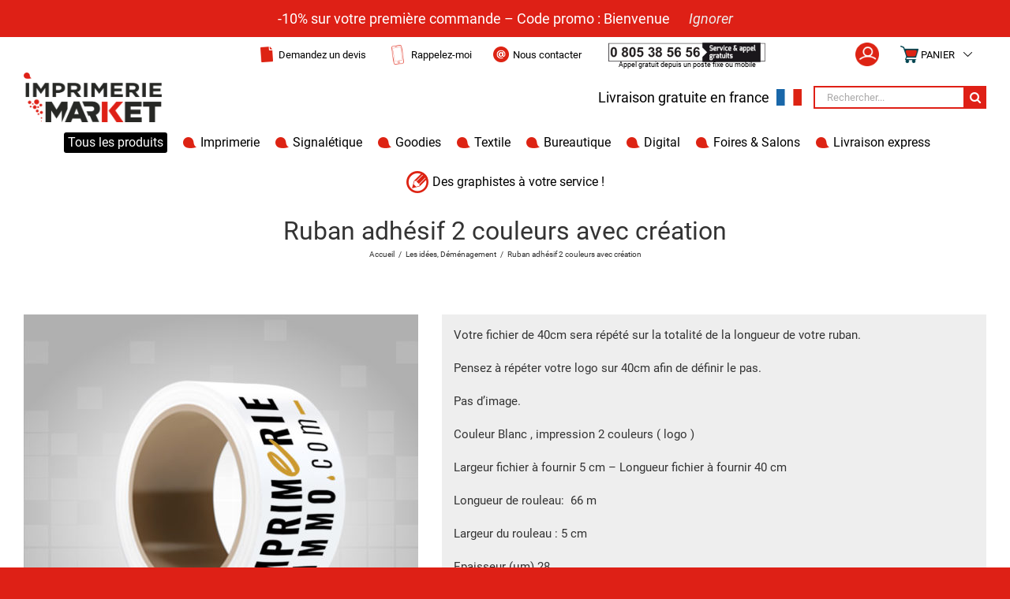

--- FILE ---
content_type: text/html; charset=UTF-8
request_url: https://www.imprimerie-market.com/produit/ruban-adhesif-2-couleurs-avec-creation/
body_size: 27173
content:
<!DOCTYPE html>
<html class="avada-html-layout-wide" lang="fr-FR" prefix="og: http://ogp.me/ns# fb: http://ogp.me/ns/fb#">
<head>
	<meta http-equiv="X-UA-Compatible" content="IE=edge" />
	<meta http-equiv="Content-Type" content="text/html; charset=utf-8"/>
	<meta name="viewport" content="width=device-width, initial-scale=1" />
	<meta name='robots' content='index, follow, max-image-preview:large, max-snippet:-1, max-video-preview:-1' />

	<!-- This site is optimized with the Yoast SEO plugin v21.8 - https://yoast.com/wordpress/plugins/seo/ -->
	<title>Ruban adhésif 2 couleurs avec création - Imprimerie Market</title>
	<link rel="canonical" href="https://www.imprimerie-market.com/produit/ruban-adhesif-2-couleurs-avec-creation/" />
	<meta property="og:locale" content="fr_FR" />
	<meta property="og:type" content="article" />
	<meta property="og:title" content="Ruban adhésif 2 couleurs avec création - Imprimerie Market" />
	<meta property="og:description" content="Votre fichier de 40cm sera répété sur la totalité de la longueur de votre ruban.  Pensez à répéter votre logo sur 40cm afin de définir le pas.  Pas d&#039;image.  Couleur Blanc , impression 2 couleurs ( logo )  Largeur fichier à fournir 5 cm - Longueur fichier à fournir 40 cm  Longueur de rouleau:  66 m  Largeur du rouleau : 5 cm    Epaisseur (µm) 28   Epaisseur totale après enduction (µm) 53   Type d&#039;impression : Flexographie   Poids (kg) 9 Longueur de rouleau:  66 m" />
	<meta property="og:url" content="https://www.imprimerie-market.com/produit/ruban-adhesif-2-couleurs-avec-creation/" />
	<meta property="og:site_name" content="Imprimerie Market" />
	<meta property="article:publisher" content="https://www.facebook.com/imprimeriemarket" />
	<meta property="article:modified_time" content="2021-09-10T07:34:01+00:00" />
	<meta property="og:image" content="https://www.imprimerie-market.com/wp-content/uploads/2020/02/ruban-adhesif-fond-blanc-01.jpg" />
	<meta property="og:image:width" content="2083" />
	<meta property="og:image:height" content="2083" />
	<meta property="og:image:type" content="image/jpeg" />
	<meta name="twitter:card" content="summary_large_image" />
	<script type="application/ld+json" class="yoast-schema-graph">{"@context":"https://schema.org","@graph":[{"@type":"WebPage","@id":"https://www.imprimerie-market.com/produit/ruban-adhesif-2-couleurs-avec-creation/","url":"https://www.imprimerie-market.com/produit/ruban-adhesif-2-couleurs-avec-creation/","name":"Ruban adhésif 2 couleurs avec création - Imprimerie Market","isPartOf":{"@id":"https://www.imprimerie-market.com/#website"},"primaryImageOfPage":{"@id":"https://www.imprimerie-market.com/produit/ruban-adhesif-2-couleurs-avec-creation/#primaryimage"},"image":{"@id":"https://www.imprimerie-market.com/produit/ruban-adhesif-2-couleurs-avec-creation/#primaryimage"},"thumbnailUrl":"https://www.imprimerie-market.com/wp-content/uploads/2020/02/ruban-adhesif-fond-blanc-01.jpg","datePublished":"2021-09-10T07:33:13+00:00","dateModified":"2021-09-10T07:34:01+00:00","breadcrumb":{"@id":"https://www.imprimerie-market.com/produit/ruban-adhesif-2-couleurs-avec-creation/#breadcrumb"},"inLanguage":"fr-FR","potentialAction":[{"@type":"ReadAction","target":["https://www.imprimerie-market.com/produit/ruban-adhesif-2-couleurs-avec-creation/"]}]},{"@type":"ImageObject","inLanguage":"fr-FR","@id":"https://www.imprimerie-market.com/produit/ruban-adhesif-2-couleurs-avec-creation/#primaryimage","url":"https://www.imprimerie-market.com/wp-content/uploads/2020/02/ruban-adhesif-fond-blanc-01.jpg","contentUrl":"https://www.imprimerie-market.com/wp-content/uploads/2020/02/ruban-adhesif-fond-blanc-01.jpg","width":2083,"height":2083},{"@type":"BreadcrumbList","@id":"https://www.imprimerie-market.com/produit/ruban-adhesif-2-couleurs-avec-creation/#breadcrumb","itemListElement":[{"@type":"ListItem","position":1,"name":"Home","item":"https://www.imprimerie-market.com/"},{"@type":"ListItem","position":2,"name":"Tous les produits","item":"https://www.imprimerie-market.com/boutique/"},{"@type":"ListItem","position":3,"name":"Ruban adhésif 2 couleurs avec création"}]},{"@type":"WebSite","@id":"https://www.imprimerie-market.com/#website","url":"https://www.imprimerie-market.com/","name":"Imprimerie Market","description":"Imprimerie et service marketing","publisher":{"@id":"https://www.imprimerie-market.com/#organization"},"potentialAction":[{"@type":"SearchAction","target":{"@type":"EntryPoint","urlTemplate":"https://www.imprimerie-market.com/?s={search_term_string}"},"query-input":"required name=search_term_string"}],"inLanguage":"fr-FR"},{"@type":"Organization","@id":"https://www.imprimerie-market.com/#organization","name":"Imprimerie Market","url":"https://www.imprimerie-market.com/","logo":{"@type":"ImageObject","inLanguage":"fr-FR","@id":"https://www.imprimerie-market.com/#/schema/logo/image/","url":"https://www.imprimerie-market.com/wp-content/uploads/2024/05/logo_market.png","contentUrl":"https://www.imprimerie-market.com/wp-content/uploads/2024/05/logo_market.png","width":400,"height":145,"caption":"Imprimerie Market"},"image":{"@id":"https://www.imprimerie-market.com/#/schema/logo/image/"},"sameAs":["https://www.facebook.com/imprimeriemarket"]}]}</script>
	<!-- / Yoast SEO plugin. -->


<link rel='dns-prefetch' href='//www.googletagmanager.com' />
<link rel="alternate" type="application/rss+xml" title="Imprimerie Market &raquo; Flux" href="https://www.imprimerie-market.com/feed/" />
<link rel="alternate" type="application/rss+xml" title="Imprimerie Market &raquo; Flux des commentaires" href="https://www.imprimerie-market.com/comments/feed/" />
					<link rel="shortcut icon" href="https://www.imprimerie-market.com/wp-content/uploads/2024/05/favicon_market.png" type="image/x-icon" />
		
		
		
		
				
		<meta property="og:title" content="Ruban adhésif 2 couleurs avec création"/>
		<meta property="og:type" content="article"/>
		<meta property="og:url" content="https://www.imprimerie-market.com/produit/ruban-adhesif-2-couleurs-avec-creation/"/>
		<meta property="og:site_name" content="Imprimerie Market"/>
		<meta property="og:description" content=""/>

									<meta property="og:image" content="https://www.imprimerie-market.com/wp-content/uploads/2020/02/ruban-adhesif-fond-blanc-01.jpg"/>
							<link rel='stylesheet' id='wc-points-and-rewards-blocks-integration-css' href='https://www.imprimerie-market.com/wp-content/plugins/woocommerce-points-and-rewards/build/style-index.css?ver=1.7.46' type='text/css' media='all' />
<link rel='stylesheet' id='wc-blocks-vendors-style-css' href='https://www.imprimerie-market.com/wp-content/plugins/woocommerce/packages/woocommerce-blocks/build/wc-blocks-vendors-style.css?ver=10.2.4' type='text/css' media='all' />
<link rel='stylesheet' id='wc-blocks-style-css' href='https://www.imprimerie-market.com/wp-content/plugins/woocommerce/packages/woocommerce-blocks/build/wc-blocks-style.css?ver=10.2.4' type='text/css' media='all' />
<link rel='stylesheet' id='classic-theme-styles-css' href='https://www.imprimerie-market.com/wp-includes/css/classic-themes.min.css?ver=6ecf46607cbdc79ff42090a1713c1697' type='text/css' media='all' />
<style id='global-styles-inline-css' type='text/css'>
body{--wp--preset--color--black: #000000;--wp--preset--color--cyan-bluish-gray: #abb8c3;--wp--preset--color--white: #ffffff;--wp--preset--color--pale-pink: #f78da7;--wp--preset--color--vivid-red: #cf2e2e;--wp--preset--color--luminous-vivid-orange: #ff6900;--wp--preset--color--luminous-vivid-amber: #fcb900;--wp--preset--color--light-green-cyan: #7bdcb5;--wp--preset--color--vivid-green-cyan: #00d084;--wp--preset--color--pale-cyan-blue: #8ed1fc;--wp--preset--color--vivid-cyan-blue: #0693e3;--wp--preset--color--vivid-purple: #9b51e0;--wp--preset--gradient--vivid-cyan-blue-to-vivid-purple: linear-gradient(135deg,rgba(6,147,227,1) 0%,rgb(155,81,224) 100%);--wp--preset--gradient--light-green-cyan-to-vivid-green-cyan: linear-gradient(135deg,rgb(122,220,180) 0%,rgb(0,208,130) 100%);--wp--preset--gradient--luminous-vivid-amber-to-luminous-vivid-orange: linear-gradient(135deg,rgba(252,185,0,1) 0%,rgba(255,105,0,1) 100%);--wp--preset--gradient--luminous-vivid-orange-to-vivid-red: linear-gradient(135deg,rgba(255,105,0,1) 0%,rgb(207,46,46) 100%);--wp--preset--gradient--very-light-gray-to-cyan-bluish-gray: linear-gradient(135deg,rgb(238,238,238) 0%,rgb(169,184,195) 100%);--wp--preset--gradient--cool-to-warm-spectrum: linear-gradient(135deg,rgb(74,234,220) 0%,rgb(151,120,209) 20%,rgb(207,42,186) 40%,rgb(238,44,130) 60%,rgb(251,105,98) 80%,rgb(254,248,76) 100%);--wp--preset--gradient--blush-light-purple: linear-gradient(135deg,rgb(255,206,236) 0%,rgb(152,150,240) 100%);--wp--preset--gradient--blush-bordeaux: linear-gradient(135deg,rgb(254,205,165) 0%,rgb(254,45,45) 50%,rgb(107,0,62) 100%);--wp--preset--gradient--luminous-dusk: linear-gradient(135deg,rgb(255,203,112) 0%,rgb(199,81,192) 50%,rgb(65,88,208) 100%);--wp--preset--gradient--pale-ocean: linear-gradient(135deg,rgb(255,245,203) 0%,rgb(182,227,212) 50%,rgb(51,167,181) 100%);--wp--preset--gradient--electric-grass: linear-gradient(135deg,rgb(202,248,128) 0%,rgb(113,206,126) 100%);--wp--preset--gradient--midnight: linear-gradient(135deg,rgb(2,3,129) 0%,rgb(40,116,252) 100%);--wp--preset--duotone--dark-grayscale: url('#wp-duotone-dark-grayscale');--wp--preset--duotone--grayscale: url('#wp-duotone-grayscale');--wp--preset--duotone--purple-yellow: url('#wp-duotone-purple-yellow');--wp--preset--duotone--blue-red: url('#wp-duotone-blue-red');--wp--preset--duotone--midnight: url('#wp-duotone-midnight');--wp--preset--duotone--magenta-yellow: url('#wp-duotone-magenta-yellow');--wp--preset--duotone--purple-green: url('#wp-duotone-purple-green');--wp--preset--duotone--blue-orange: url('#wp-duotone-blue-orange');--wp--preset--font-size--small: 13px;--wp--preset--font-size--medium: 20px;--wp--preset--font-size--large: 36px;--wp--preset--font-size--x-large: 42px;--wp--preset--spacing--20: 0.44rem;--wp--preset--spacing--30: 0.67rem;--wp--preset--spacing--40: 1rem;--wp--preset--spacing--50: 1.5rem;--wp--preset--spacing--60: 2.25rem;--wp--preset--spacing--70: 3.38rem;--wp--preset--spacing--80: 5.06rem;--wp--preset--shadow--natural: 6px 6px 9px rgba(0, 0, 0, 0.2);--wp--preset--shadow--deep: 12px 12px 50px rgba(0, 0, 0, 0.4);--wp--preset--shadow--sharp: 6px 6px 0px rgba(0, 0, 0, 0.2);--wp--preset--shadow--outlined: 6px 6px 0px -3px rgba(255, 255, 255, 1), 6px 6px rgba(0, 0, 0, 1);--wp--preset--shadow--crisp: 6px 6px 0px rgba(0, 0, 0, 1);}:where(.is-layout-flex){gap: 0.5em;}body .is-layout-flow > .alignleft{float: left;margin-inline-start: 0;margin-inline-end: 2em;}body .is-layout-flow > .alignright{float: right;margin-inline-start: 2em;margin-inline-end: 0;}body .is-layout-flow > .aligncenter{margin-left: auto !important;margin-right: auto !important;}body .is-layout-constrained > .alignleft{float: left;margin-inline-start: 0;margin-inline-end: 2em;}body .is-layout-constrained > .alignright{float: right;margin-inline-start: 2em;margin-inline-end: 0;}body .is-layout-constrained > .aligncenter{margin-left: auto !important;margin-right: auto !important;}body .is-layout-constrained > :where(:not(.alignleft):not(.alignright):not(.alignfull)){max-width: var(--wp--style--global--content-size);margin-left: auto !important;margin-right: auto !important;}body .is-layout-constrained > .alignwide{max-width: var(--wp--style--global--wide-size);}body .is-layout-flex{display: flex;}body .is-layout-flex{flex-wrap: wrap;align-items: center;}body .is-layout-flex > *{margin: 0;}:where(.wp-block-columns.is-layout-flex){gap: 2em;}.has-black-color{color: var(--wp--preset--color--black) !important;}.has-cyan-bluish-gray-color{color: var(--wp--preset--color--cyan-bluish-gray) !important;}.has-white-color{color: var(--wp--preset--color--white) !important;}.has-pale-pink-color{color: var(--wp--preset--color--pale-pink) !important;}.has-vivid-red-color{color: var(--wp--preset--color--vivid-red) !important;}.has-luminous-vivid-orange-color{color: var(--wp--preset--color--luminous-vivid-orange) !important;}.has-luminous-vivid-amber-color{color: var(--wp--preset--color--luminous-vivid-amber) !important;}.has-light-green-cyan-color{color: var(--wp--preset--color--light-green-cyan) !important;}.has-vivid-green-cyan-color{color: var(--wp--preset--color--vivid-green-cyan) !important;}.has-pale-cyan-blue-color{color: var(--wp--preset--color--pale-cyan-blue) !important;}.has-vivid-cyan-blue-color{color: var(--wp--preset--color--vivid-cyan-blue) !important;}.has-vivid-purple-color{color: var(--wp--preset--color--vivid-purple) !important;}.has-black-background-color{background-color: var(--wp--preset--color--black) !important;}.has-cyan-bluish-gray-background-color{background-color: var(--wp--preset--color--cyan-bluish-gray) !important;}.has-white-background-color{background-color: var(--wp--preset--color--white) !important;}.has-pale-pink-background-color{background-color: var(--wp--preset--color--pale-pink) !important;}.has-vivid-red-background-color{background-color: var(--wp--preset--color--vivid-red) !important;}.has-luminous-vivid-orange-background-color{background-color: var(--wp--preset--color--luminous-vivid-orange) !important;}.has-luminous-vivid-amber-background-color{background-color: var(--wp--preset--color--luminous-vivid-amber) !important;}.has-light-green-cyan-background-color{background-color: var(--wp--preset--color--light-green-cyan) !important;}.has-vivid-green-cyan-background-color{background-color: var(--wp--preset--color--vivid-green-cyan) !important;}.has-pale-cyan-blue-background-color{background-color: var(--wp--preset--color--pale-cyan-blue) !important;}.has-vivid-cyan-blue-background-color{background-color: var(--wp--preset--color--vivid-cyan-blue) !important;}.has-vivid-purple-background-color{background-color: var(--wp--preset--color--vivid-purple) !important;}.has-black-border-color{border-color: var(--wp--preset--color--black) !important;}.has-cyan-bluish-gray-border-color{border-color: var(--wp--preset--color--cyan-bluish-gray) !important;}.has-white-border-color{border-color: var(--wp--preset--color--white) !important;}.has-pale-pink-border-color{border-color: var(--wp--preset--color--pale-pink) !important;}.has-vivid-red-border-color{border-color: var(--wp--preset--color--vivid-red) !important;}.has-luminous-vivid-orange-border-color{border-color: var(--wp--preset--color--luminous-vivid-orange) !important;}.has-luminous-vivid-amber-border-color{border-color: var(--wp--preset--color--luminous-vivid-amber) !important;}.has-light-green-cyan-border-color{border-color: var(--wp--preset--color--light-green-cyan) !important;}.has-vivid-green-cyan-border-color{border-color: var(--wp--preset--color--vivid-green-cyan) !important;}.has-pale-cyan-blue-border-color{border-color: var(--wp--preset--color--pale-cyan-blue) !important;}.has-vivid-cyan-blue-border-color{border-color: var(--wp--preset--color--vivid-cyan-blue) !important;}.has-vivid-purple-border-color{border-color: var(--wp--preset--color--vivid-purple) !important;}.has-vivid-cyan-blue-to-vivid-purple-gradient-background{background: var(--wp--preset--gradient--vivid-cyan-blue-to-vivid-purple) !important;}.has-light-green-cyan-to-vivid-green-cyan-gradient-background{background: var(--wp--preset--gradient--light-green-cyan-to-vivid-green-cyan) !important;}.has-luminous-vivid-amber-to-luminous-vivid-orange-gradient-background{background: var(--wp--preset--gradient--luminous-vivid-amber-to-luminous-vivid-orange) !important;}.has-luminous-vivid-orange-to-vivid-red-gradient-background{background: var(--wp--preset--gradient--luminous-vivid-orange-to-vivid-red) !important;}.has-very-light-gray-to-cyan-bluish-gray-gradient-background{background: var(--wp--preset--gradient--very-light-gray-to-cyan-bluish-gray) !important;}.has-cool-to-warm-spectrum-gradient-background{background: var(--wp--preset--gradient--cool-to-warm-spectrum) !important;}.has-blush-light-purple-gradient-background{background: var(--wp--preset--gradient--blush-light-purple) !important;}.has-blush-bordeaux-gradient-background{background: var(--wp--preset--gradient--blush-bordeaux) !important;}.has-luminous-dusk-gradient-background{background: var(--wp--preset--gradient--luminous-dusk) !important;}.has-pale-ocean-gradient-background{background: var(--wp--preset--gradient--pale-ocean) !important;}.has-electric-grass-gradient-background{background: var(--wp--preset--gradient--electric-grass) !important;}.has-midnight-gradient-background{background: var(--wp--preset--gradient--midnight) !important;}.has-small-font-size{font-size: var(--wp--preset--font-size--small) !important;}.has-medium-font-size{font-size: var(--wp--preset--font-size--medium) !important;}.has-large-font-size{font-size: var(--wp--preset--font-size--large) !important;}.has-x-large-font-size{font-size: var(--wp--preset--font-size--x-large) !important;}
.wp-block-navigation a:where(:not(.wp-element-button)){color: inherit;}
:where(.wp-block-columns.is-layout-flex){gap: 2em;}
.wp-block-pullquote{font-size: 1.5em;line-height: 1.6;}
</style>
<link rel='stylesheet' id='iconic-wlv-css' href='https://www.imprimerie-market.com/wp-content/plugins/iconic-woo-linked-variations-premium/assets/frontend/css/main.css?ver=1.4.1' type='text/css' media='all' />
<link rel='stylesheet' id='kiwiz-frontend-style-css' href='https://www.imprimerie-market.com/wp-content/plugins/woocommerce-gateway-certification-de-facture-et-gestion-de-pdf-kiwiz/frontend/assets/css/style.css?ver=6ecf46607cbdc79ff42090a1713c1697' type='text/css' media='all' />
<link rel='stylesheet' id='photoswipe-css' href='https://www.imprimerie-market.com/wp-content/plugins/woocommerce/assets/css/photoswipe/photoswipe.min.css?ver=7.8.2' type='text/css' media='all' />
<link rel='stylesheet' id='photoswipe-default-skin-css' href='https://www.imprimerie-market.com/wp-content/plugins/woocommerce/assets/css/photoswipe/default-skin/default-skin.min.css?ver=7.8.2' type='text/css' media='all' />
<style id='woocommerce-inline-inline-css' type='text/css'>
.woocommerce form .form-row .required { visibility: visible; }
</style>
<link rel='stylesheet' id='dashicons-css' href='https://www.imprimerie-market.com/wp-includes/css/dashicons.min.css?ver=6ecf46607cbdc79ff42090a1713c1697' type='text/css' media='all' />
<link rel='stylesheet' id='woocommerce-addons-css-css' href='https://www.imprimerie-market.com/wp-content/plugins/woocommerce-product-addons/assets/css/frontend.css?ver=4.7.0' type='text/css' media='all' />
<link rel='stylesheet' id='flickity-css' href='https://www.imprimerie-market.com/wp-content/plugins/iconic-woo-attribute-swatches-premium/assets/vendor/flickity/flickity.min.css?ver=1.16.3' type='text/css' media='all' />
<link rel='stylesheet' id='iconic-was-styles-css' href='https://www.imprimerie-market.com/wp-content/plugins/iconic-woo-attribute-swatches-premium/assets/frontend/css/main.min.css?ver=1.16.3' type='text/css' media='all' />
<link rel='stylesheet' id='avada-stylesheet-css' href='https://www.imprimerie-market.com/wp-content/themes/Avada/assets/css/style.min.css?ver=5.9.1' type='text/css' media='all' />
<link rel='stylesheet' id='child-style-css' href='https://www.imprimerie-market.com/wp-content/themes/imprimerieimmo/style.css?v=20240528.3&#038;ver=6ecf46607cbdc79ff42090a1713c1697' type='text/css' media='all' />
<!--[if IE]>
<link rel='stylesheet' id='avada-IE-css' href='https://www.imprimerie-market.com/wp-content/themes/Avada/assets/css/ie.min.css?ver=5.9.1' type='text/css' media='all' />
<style id='avada-IE-inline-css' type='text/css'>
.avada-select-parent .select-arrow{background-color:#ffffff}
.select-arrow{background-color:#ffffff}
</style>
<![endif]-->
<link rel='stylesheet' id='iconic_cffv_styles-css' href='https://www.imprimerie-market.com/wp-content/plugins/iconic-woo-custom-fields-for-variations-premium/assets/frontend/css/main.min.css?ver=1.4.0' type='text/css' media='all' />
<link rel='stylesheet' id='fusion-dynamic-css-css' href='https://www.imprimerie-market.com/wp-content/uploads/fusion-styles/f3819125cad3be197d1b47b2f3540699.min.css?ver=6ecf46607cbdc79ff42090a1713c1697' type='text/css' media='all' />
<link rel='stylesheet' id='avada-max-1c-max-sh-640-max-640-gravity-max-sh-640-woo-css' href='https://www.imprimerie-market.com?action=avada-get-styles&#038;mq=max-1c.min%2Cmax-sh-640.min%2Cmax-640-gravity.min%2Cmax-sh-640-woo.min&#038;ver=5.9.1' type='text/css' media='only screen and (max-width: 640px)' />
<link rel='stylesheet' id='avada-max-2c-css' href='https://www.imprimerie-market.com/wp-content/themes/Avada/assets/css/media/max-2c.min.css?ver=5.9.1' type='text/css' media='only screen and (max-width: 712px)' />
<link rel='stylesheet' id='avada-min-2c-max-3c-css' href='https://www.imprimerie-market.com/wp-content/themes/Avada/assets/css/media/min-2c-max-3c.min.css?ver=5.9.1' type='text/css' media='only screen and (min-width: 712px) and (max-width: 784px)' />
<link rel='stylesheet' id='avada-min-3c-max-4c-css' href='https://www.imprimerie-market.com/wp-content/themes/Avada/assets/css/media/min-3c-max-4c.min.css?ver=5.9.1' type='text/css' media='only screen and (min-width: 784px) and (max-width: 856px)' />
<link rel='stylesheet' id='avada-min-4c-max-5c-css' href='https://www.imprimerie-market.com/wp-content/themes/Avada/assets/css/media/min-4c-max-5c.min.css?ver=5.9.1' type='text/css' media='only screen and (min-width: 856px) and (max-width: 928px)' />
<link rel='stylesheet' id='avada-min-5c-max-6c-css' href='https://www.imprimerie-market.com/wp-content/themes/Avada/assets/css/media/min-5c-max-6c.min.css?ver=5.9.1' type='text/css' media='only screen and (min-width: 928px) and (max-width: 1000px)' />
<link rel='stylesheet' id='avada-min-shbp-min-sh-cbp-min-sh-cbp-woo-css' href='https://www.imprimerie-market.com?action=avada-get-styles&#038;mq=min-shbp.min%2Cmin-sh-cbp.min%2Cmin-sh-cbp-woo.min&#038;ver=5.9.1' type='text/css' media='only screen and (min-width: 800px)' />
<link rel='stylesheet' id='avada-max-shbp-max-sh-shbp-max-sh-cbp-max-sh-sbp-max-sh-cbp-gravity-max-sh-cbp-woo-css' href='https://www.imprimerie-market.com?action=avada-get-styles&#038;mq=max-shbp.min%2Cmax-sh-shbp.min%2Cmax-sh-cbp.min%2Cmax-sh-sbp.min%2Cmax-sh-cbp-gravity.min%2Cmax-sh-cbp-woo.min&#038;ver=5.9.1' type='text/css' media='only screen and (max-width: 800px)' />
<link rel='stylesheet' id='avada-min-768-max-1024-p-css' href='https://www.imprimerie-market.com/wp-content/themes/Avada/assets/css/media/min-768-max-1024-p.min.css?ver=5.9.1' type='text/css' media='only screen and (min-device-width: 768px) and (max-device-width: 1024px) and (orientation: portrait)' />
<link rel='stylesheet' id='avada-min-768-max-1024-l-css' href='https://www.imprimerie-market.com/wp-content/themes/Avada/assets/css/media/min-768-max-1024-l.min.css?ver=5.9.1' type='text/css' media='only screen and (min-device-width: 768px) and (max-device-width: 1024px) and (orientation: landscape)' />
<link rel='stylesheet' id='avada-max-shbp-18-css' href='https://www.imprimerie-market.com/wp-content/themes/Avada/assets/css/media/max-shbp-18.min.css?ver=5.9.1' type='text/css' media='only screen and (max-width: 782px)' />
<link rel='stylesheet' id='avada-max-shbp-32-css' href='https://www.imprimerie-market.com/wp-content/themes/Avada/assets/css/media/max-shbp-32.min.css?ver=5.9.1' type='text/css' media='only screen and (max-width: 768px)' />
<link rel='stylesheet' id='avada-max-640-css' href='https://www.imprimerie-market.com/wp-content/themes/Avada/assets/css/media/max-640.min.css?ver=5.9.1' type='text/css' media='only screen and (max-device-width: 640px)' />
<link rel='stylesheet' id='avada-min-768-max-1024-woo-css' href='https://www.imprimerie-market.com/wp-content/themes/Avada/assets/css/media/min-768-max-1024-woo.min.css?ver=5.9.1' type='text/css' media='only screen and (min-device-width: 768px) and (max-device-width: 1024px)' />
<script type='text/javascript' src='https://www.imprimerie-market.com/wp-content/plugins/enable-jquery-migrate-helper/js/jquery/jquery-1.12.4-wp.js?ver=1.12.4-wp' id='jquery-core-js'></script>
<script type='text/javascript' src='https://www.imprimerie-market.com/wp-content/plugins/enable-jquery-migrate-helper/js/jquery-migrate/jquery-migrate-1.4.1-wp.js?ver=1.4.1-wp' id='jquery-migrate-js'></script>
<script type='text/javascript' id='cartbounty-js-extra'>
/* <![CDATA[ */
var cartbounty_co = {"save_custom_fields":"1","checkout_fields":"#email, #billing_email, #billing-country, #billing_country, #billing-first_name, #billing_first_name, #billing-last_name, #billing_last_name, #billing-company, #billing_company, #billing-address_1, #billing_address_1, #billing-address_2, #billing_address_2, #billing-city, #billing_city, #billing-state, #billing_state, #billing-postcode, #billing_postcode, #billing-phone, #billing_phone, #shipping-country, #shipping_country, #shipping-first_name, #shipping_first_name, #shipping-last_name, #shipping_last_name, #shipping-company, #shipping_company, #shipping-address_1, #shipping_address_1, #shipping-address_2, #shipping_address_2, #shipping-city, #shipping_city, #shipping-state, #shipping_state, #shipping-postcode, #shipping_postcode, #shipping-phone, #checkbox-control-1, #ship-to-different-address-checkbox, #checkbox-control-0, #createaccount, #checkbox-control-2, #order-notes textarea, #order_comments","custom_email_selectors":".cartbounty-custom-email-field, .login #username, .wpforms-container input[type=\"email\"], .sgpb-form input[type=\"email\"], .pum-container input[type=\"email\"], .nf-form-cont input[type=\"email\"], .wpcf7 input[type=\"email\"], .fluentform input[type=\"email\"], .sib_signup_form input[type=\"email\"], .mailpoet_form input[type=\"email\"], .tnp input[type=\"email\"], .om-element input[type=\"email\"], .om-holder input[type=\"email\"], .poptin-popup input[type=\"email\"], .gform_wrapper input[type=\"email\"], .paoc-popup input[type=\"email\"], .ays-pb-form input[type=\"email\"], .hustle-form input[type=\"email\"], .et_pb_section input[type=\"email\"], .brave_form_form input[type=\"email\"], .ppsPopupShell input[type=\"email\"], .xoo-el-container input[type=\"email\"], .xoo-el-container input[name=\"xoo-el-username\"]","custom_phone_selectors":".cartbounty-custom-phone-field, .wpforms-container input[type=\"tel\"], .sgpb-form input[type=\"tel\"], .nf-form-cont input[type=\"tel\"], .wpcf7 input[type=\"tel\"], .fluentform input[type=\"tel\"], .om-element input[type=\"tel\"], .om-holder input[type=\"tel\"], .poptin-popup input[type=\"tel\"], .gform_wrapper input[type=\"tel\"], .paoc-popup input[type=\"tel\"], .ays-pb-form input[type=\"tel\"], .hustle-form input[name=\"phone\"], .et_pb_section input[type=\"tel\"], .xoo-el-container input[type=\"tel\"]","consent_field":"","selector_timeout":"2000","email_validation":"^[^\\s@]+@[^\\s@]+\\.[^\\s@]{2,}$","phone_validation":"^[+0-9\\s]\\s?\\d[0-9\\s-.]{6,30}$","nonce":"0576979e16","ajaxurl":"https:\/\/www.imprimerie-market.com\/wp-admin\/admin-ajax.php"};
/* ]]> */
</script>
<script type='text/javascript' src='https://www.imprimerie-market.com/wp-content/plugins/woo-save-abandoned-carts/public/js/cartbounty-public.js?ver=8.4' id='cartbounty-js'></script>
<script type='text/javascript' id='kiwiz-frontend-script-js-extra'>
/* <![CDATA[ */
var kiwiz_ajax_front = {"frontAjax":"https:\/\/www.imprimerie-market.com\/wp-admin\/admin-ajax.php"};
/* ]]> */
</script>
<script type='text/javascript' src='https://www.imprimerie-market.com/wp-content/plugins/woocommerce-gateway-certification-de-facture-et-gestion-de-pdf-kiwiz/frontend/assets/js/kiwiz-document.js?ver=6ecf46607cbdc79ff42090a1713c1697' id='kiwiz-frontend-script-js'></script>
<script type='text/javascript' src='https://www.imprimerie-market.com/wp-content/themes/imprimerieimmo/script.js?v=20240527&#038;ver=6ecf46607cbdc79ff42090a1713c1697' id='custom-script-js'></script>
<link rel="https://api.w.org/" href="https://www.imprimerie-market.com/wp-json/" /><link rel="alternate" type="application/json" href="https://www.imprimerie-market.com/wp-json/wp/v2/product/38063" /><link rel="EditURI" type="application/rsd+xml" title="RSD" href="https://www.imprimerie-market.com/xmlrpc.php?rsd" />
<link rel="wlwmanifest" type="application/wlwmanifest+xml" href="https://www.imprimerie-market.com/wp-includes/wlwmanifest.xml" />

<link rel='shortlink' href='https://www.imprimerie-market.com/?p=38063' />
<link rel="alternate" type="application/json+oembed" href="https://www.imprimerie-market.com/wp-json/oembed/1.0/embed?url=https%3A%2F%2Fwww.imprimerie-market.com%2Fproduit%2Fruban-adhesif-2-couleurs-avec-creation%2F" />
<link rel="alternate" type="text/xml+oembed" href="https://www.imprimerie-market.com/wp-json/oembed/1.0/embed?url=https%3A%2F%2Fwww.imprimerie-market.com%2Fproduit%2Fruban-adhesif-2-couleurs-avec-creation%2F&#038;format=xml" />
	<noscript><style>.woocommerce-product-gallery{ opacity: 1 !important; }</style></noscript>
	<style type="text/css" id="custom-background-css">
body.custom-background { background-color: #af7c03; }
</style>
	<link rel="icon" href="https://www.imprimerie-market.com/wp-content/uploads/2024/05/favicon_market.png" sizes="32x32" />
<link rel="icon" href="https://www.imprimerie-market.com/wp-content/uploads/2024/05/favicon_market.png" sizes="192x192" />
<link rel="apple-touch-icon" href="https://www.imprimerie-market.com/wp-content/uploads/2024/05/favicon_market.png" />
<meta name="msapplication-TileImage" content="https://www.imprimerie-market.com/wp-content/uploads/2024/05/favicon_market.png" />

		
	<script type="text/javascript">
		var doc = document.documentElement;
		doc.setAttribute('data-useragent', navigator.userAgent);
	</script>

	</head>

<body class="product-template-default single single-product postid-38063 custom-background theme-Avada woocommerce woocommerce-page woocommerce-demo-store woocommerce-no-js Utilisateur_non_connecte product_parent_cat_add-ons product_cat_add-ons-avec-creation-graphique product_parent_cat_service product_cat_avec-creation-graphique product_parent_cat_les-idees product_cat_demenagement product_cat_les-idees product_parent_cat_non-classe product_cat_service fusion-image-hovers fusion-body ltr fusion-sticky-header no-tablet-sticky-header no-mobile-sticky-header no-mobile-slidingbar no-mobile-totop fusion-disable-outline fusion-sub-menu-fade mobile-logo-pos-left layout-wide-mode fusion-top-header menu-text-align-center fusion-woo-product-design-classic mobile-menu-design-modern fusion-show-pagination-text fusion-header-layout-v4 avada-responsive avada-footer-fx-none fusion-search-form-classic fusion-avatar-square">

	<a class="skip-link screen-reader-text" href="#content">Skip to content</a>

	
	<div id="bonjour" style="display: none;">
			</div>

				<div id="wrapper" class="">
		<div id="home" style="position:relative;top:-1px;"></div>
		
			<header class="fusion-header-wrapper">
				<div class="fusion-header-v4 fusion-logo-left fusion-sticky-menu- fusion-sticky-logo- fusion-mobile-logo- fusion-sticky-menu-only fusion-header-menu-align-center fusion-mobile-menu-design-modern">
					
<div class="fusion-secondary-header">
	<div class="fusion-row">
							<div class="fusion-alignright">
				<nav class="fusion-secondary-menu" role="navigation" aria-label="Secondary Menu"><ul id="menu-top-navigation" class="menu"><li  id="menu-item-20801"  class="menu-item menu-item-type-post_type menu-item-object-page menu-item-20801"  data-item-id="20801"><a  href="https://www.imprimerie-market.com/demandez-un-devis/" class="fusion-textcolor-highlight"><span class="menu-text">Demandez un devis</span></a></li><li  id="menu-item-23726"  class="menu-item menu-item-type-post_type menu-item-object-page menu-item-23726"  data-item-id="23726"><a  href="https://www.imprimerie-market.com/imprimerie-pas-cher-a-paris/" class="fusion-textcolor-highlight"><span class="menu-text">Rappelez-moi</span></a></li><li  id="menu-item-57"  class="menu-item menu-item-type-post_type menu-item-object-page menu-item-57"  data-item-id="57"><a  href="https://www.imprimerie-market.com/contact/" class="fusion-textcolor-highlight"><span class="menu-text">Nous contacter</span></a></li><li  id="menu-item-191292"  class="menu-item menu-item-type-custom menu-item-object-custom menu-item-191292"  data-item-id="191292"><a  href="tel:0805385656" class="fusion-textcolor-highlight"><span class="menu-text">0 805 38 56 56</span></a></li><li class="menu-item fusion-dropdown-menu menu-item-has-children fusion-custom-menu-item fusion-menu-login-box"><a href="https://www.imprimerie-market.com/mon-compte/" aria-haspopup="true" class="fusion-textcolor-highlight"><span class="menu-text">Mon compte</span></a><div class="fusion-custom-menu-item-contents"><form action="https://www.imprimerie-market.com/wp-login.php" name="loginform" method="post"><p><input type="text" class="input-text" name="log" id="username" value="" placeholder="Nom d&#039;utilisateur" /></p><p><input type="password" class="input-text" name="pwd" id="password" value="" placeholder="Mot de passe" /></p><p class="fusion-remember-checkbox"><label for="fusion-menu-login-box-rememberme"><input name="rememberme" type="checkbox" id="fusion-menu-login-box-rememberme" value="forever"> Se souvenir de moi</label></p><input type="hidden" name="fusion_woo_login_box" value="true" /><p class="fusion-login-box-submit"><input type="submit" name="wp-submit" id="wp-submit" class="button button-small default comment-submit" value="Se connecter"><input type="hidden" name="redirect" value="https://www.imprimerie-market.com/product-sitemap.xml"></p></form><a class="fusion-menu-login-box-register" href="https://www.imprimerie-market.com/mon-compte/" title="s&#039;enregistrer">s&#039;enregistrer</a></div></li><li class="fusion-custom-menu-item fusion-menu-cart fusion-secondary-menu-cart"><a class="fusion-secondary-menu-icon" href="https://www.imprimerie-market.com/panier/"><span class="menu-text" aria-label="Voir le panier">Panier</span></a></li></ul></nav><nav class="fusion-mobile-nav-holder fusion-mobile-menu-text-align-left" aria-label="Secondary Mobile Menu"></nav>			</div>
			</div>
</div>
<div class="fusion-header-sticky-height"></div>
<div class="fusion-sticky-header-wrapper"> <!-- start fusion sticky header wrapper -->
	<div class="fusion-header">
		<div class="fusion-row">
							<div class="fusion-logo" data-margin-top="0px" data-margin-bottom="0px" data-margin-left="0px" data-margin-right="0px">
			<a class="fusion-logo-link"  href="https://www.imprimerie-market.com/" >

						<!-- standard logo -->
			<img src="https://www.imprimerie-market.com/wp-content/uploads/2024/05/logo_market.png" srcset="https://www.imprimerie-market.com/wp-content/uploads/2024/05/logo_market.png 1x" width="400" height="145" alt="Imprimerie Market Logo" data-retina_logo_url="" class="fusion-standard-logo" />

			
					</a>
		
<div class="fusion-header-content-3-wrapper">
										<div class="fusion-secondary-menu-search">
					<form role="search" class="searchform fusion-search-form fusion-live-search" method="get" action="https://www.imprimerie-market.com/">
	<div class="fusion-search-form-content">
		<div class="fusion-search-field search-field">
			<label><span class="screen-reader-text">Rechercher</span>
									<input type="text" value="" name="s" class="s" placeholder="Rechercher..." required aria-required="true" aria-label="Rechercher..."/>
							</label>
		</div>
		<div class="fusion-search-button search-button">
			<input type="submit" class="fusion-search-submit searchsubmit" value="&#xf002;" />
					</div>
	</div>
	</form>
				</div>
				<h3 class="fusion-header-tagline">
					Livraison gratuite en france				</h3>
						</div>
</div>
								<div class="fusion-mobile-menu-icons">
							<a href="#" class="fusion-icon fusion-icon-bars" aria-label="Toggle mobile menu" aria-expanded="false"></a>
		
		
		
			</div>
				
					</div>
	</div>
	<div class="fusion-secondary-main-menu">
		<div class="fusion-row">
			<nav class="fusion-main-menu" aria-label="Main Menu"><ul id="menu-main-navigation" class="fusion-menu"><li  id="menu-item-211870"  class="menu-item menu-item-type-post_type menu-item-object-page current_page_parent menu-item-211870"  data-item-id="211870"><a  href="https://www.imprimerie-market.com/boutique/" class="fusion-textcolor-highlight"><span class="menu-text">Tous les produits</span></a></li><li  id="menu-item-1086"  class="menu-item menu-item-type-taxonomy menu-item-object-product_cat menu-item-has-children menu-item-1086 fusion-dropdown-menu"  data-item-id="1086"><a  href="https://www.imprimerie-market.com/categorie-produit/imprimerie/" class="fusion-textcolor-highlight"><span class="menu-text">Imprimerie</span></a><ul role="menu" class="sub-menu"><li  id="menu-item-213273"  class="menu-item menu-item-type-taxonomy menu-item-object-product_cat menu-item-213273 fusion-dropdown-submenu" ><a  href="https://www.imprimerie-market.com/categorie-produit/imprimerie/carte-de-visite-pas-cher/" class="fusion-textcolor-highlight"><span>Carte de visite</span></a></li><li  id="menu-item-213272"  class="menu-item menu-item-type-taxonomy menu-item-object-product_cat menu-item-213272 fusion-dropdown-submenu" ><a  href="https://www.imprimerie-market.com/categorie-produit/imprimerie/imprimer-des-flyers-pas-chers/" class="fusion-textcolor-highlight"><span>Flyers</span></a></li><li  id="menu-item-213285"  class="menu-item menu-item-type-taxonomy menu-item-object-product_cat menu-item-213285 fusion-dropdown-submenu" ><a  href="https://www.imprimerie-market.com/categorie-produit/imprimerie/depliant/" class="fusion-textcolor-highlight"><span>Dépliant</span></a></li><li  id="menu-item-213274"  class="menu-item menu-item-type-taxonomy menu-item-object-product_cat menu-item-213274 fusion-dropdown-submenu" ><a  href="https://www.imprimerie-market.com/categorie-produit/imprimerie/affiche/" class="fusion-textcolor-highlight"><span>Affiche</span></a></li><li  id="menu-item-213279"  class="menu-item menu-item-type-taxonomy menu-item-object-product_cat menu-item-213279 fusion-dropdown-submenu" ><a  href="https://www.imprimerie-market.com/categorie-produit/imprimerie/calendrier-2026-personnalise/" class="fusion-textcolor-highlight"><span>Calendrier</span></a></li><li  id="menu-item-400003434"  class="menu-item menu-item-type-taxonomy menu-item-object-product_cat menu-item-400003434 fusion-dropdown-submenu" ><a  href="https://www.imprimerie-market.com/categorie-produit/imprimerie/bon-cadeau/" class="fusion-textcolor-highlight"><span>Bon cadeau</span></a></li><li  id="menu-item-213362"  class="menu-item menu-item-type-taxonomy menu-item-object-product_cat menu-item-213362 fusion-dropdown-submenu" ><a  href="https://www.imprimerie-market.com/categorie-produit/signaletique/panneau-akilux-pas-cher/" class="fusion-textcolor-highlight"><span>Panneau Akilux</span></a></li><li  id="menu-item-400001414"  class="menu-item menu-item-type-taxonomy menu-item-object-product_cat menu-item-400001414 fusion-dropdown-submenu" ><a  href="https://www.imprimerie-market.com/categorie-produit/imprimerie/imprimez-vos-plaquettes-avec-qualite-et-economie/" class="fusion-textcolor-highlight"><span>Plaquette</span></a></li><li  id="menu-item-400006689"  class="menu-item menu-item-type-taxonomy menu-item-object-product_cat menu-item-400006689 fusion-dropdown-submenu" ><a  href="https://www.imprimerie-market.com/categorie-produit/imprimerie/papiers-cadeaux/" class="fusion-textcolor-highlight"><span>Papier cadeau personnalisé</span></a></li><li  id="menu-item-400006467"  class="menu-item menu-item-type-taxonomy menu-item-object-product_cat menu-item-400006467 fusion-dropdown-submenu" ><a  href="https://www.imprimerie-market.com/categorie-produit/imprimerie/papier-de-soie/" class="fusion-textcolor-highlight"><span>Papier de soie</span></a></li><li  id="menu-item-400006347"  class="menu-item menu-item-type-taxonomy menu-item-object-product_cat menu-item-400006347 fusion-dropdown-submenu" ><a  href="https://www.imprimerie-market.com/categorie-produit/imprimerie/tirage-photo-polaroid-personnalise/" class="fusion-textcolor-highlight"><span>Polaroid</span></a></li><li  id="menu-item-213280"  class="menu-item menu-item-type-taxonomy menu-item-object-product_cat menu-item-213280 fusion-dropdown-submenu" ><a  href="https://www.imprimerie-market.com/categorie-produit/imprimerie/carte-de-correspondance/" class="fusion-textcolor-highlight"><span>Carte correspondance</span></a></li><li  id="menu-item-213360"  class="menu-item menu-item-type-taxonomy menu-item-object-product_cat menu-item-213360 fusion-dropdown-submenu" ><a  href="https://www.imprimerie-market.com/categorie-produit/bureautique/papier-a-lettres/" class="fusion-textcolor-highlight"><span>Papier à lettres</span></a></li><li  id="menu-item-213283"  class="menu-item menu-item-type-taxonomy menu-item-object-product_cat menu-item-213283 fusion-dropdown-submenu" ><a  href="https://www.imprimerie-market.com/categorie-produit/imprimerie/chemise-a-rabats/" class="fusion-textcolor-highlight"><span>Chemise à rabat</span></a></li><li  id="menu-item-213281"  class="menu-item menu-item-type-taxonomy menu-item-object-product_cat menu-item-213281 fusion-dropdown-submenu" ><a  href="https://www.imprimerie-market.com/categorie-produit/imprimerie/imprimer-des-cartes-de-voeux-pas-cheres-pour-2026/" class="fusion-textcolor-highlight"><span>Carte de Voeux</span></a></li><li  id="menu-item-213282"  class="menu-item menu-item-type-taxonomy menu-item-object-product_cat menu-item-213282 fusion-dropdown-submenu" ><a  href="https://www.imprimerie-market.com/categorie-produit/imprimerie/carte-postale/" class="fusion-textcolor-highlight"><span>Carte postale</span></a></li><li  id="menu-item-213288"  class="menu-item menu-item-type-taxonomy menu-item-object-product_cat menu-item-213288 fusion-dropdown-submenu" ><a  href="https://www.imprimerie-market.com/categorie-produit/imprimerie/imprimerie-magazines-et-brochures-pas-chers/" class="fusion-textcolor-highlight"><span>Magazines</span></a></li><li  id="menu-item-213294"  class="menu-item menu-item-type-taxonomy menu-item-object-product_cat menu-item-213294 fusion-dropdown-submenu" ><a  href="https://www.imprimerie-market.com/categorie-produit/imprimerie/set-de-table/" class="fusion-textcolor-highlight"><span>Set de table</span></a></li><li  id="menu-item-213291"  class="menu-item menu-item-type-taxonomy menu-item-object-product_cat menu-item-213291 fusion-dropdown-submenu" ><a  href="https://www.imprimerie-market.com/categorie-produit/imprimerie/sac-a-pain-publicitaire/" class="fusion-textcolor-highlight"><span>Sac à pain</span></a></li><li  id="menu-item-400008022"  class="menu-item menu-item-type-taxonomy menu-item-object-product_cat menu-item-400008022 fusion-dropdown-submenu" ><a  href="https://www.imprimerie-market.com/categorie-produit/imprimerie/sac-galette-des-rois-personnalise/" class="fusion-textcolor-highlight"><span>Sac galette des rois</span></a></li><li  id="menu-item-213276"  class="menu-item menu-item-type-taxonomy menu-item-object-product_cat menu-item-213276 fusion-dropdown-submenu" ><a  href="https://www.imprimerie-market.com/categorie-produit/imprimerie/accroche-porte/" class="fusion-textcolor-highlight"><span>Accroche porte</span></a></li><li  id="menu-item-213289"  class="menu-item menu-item-type-taxonomy menu-item-object-product_cat menu-item-213289 fusion-dropdown-submenu" ><a  href="https://www.imprimerie-market.com/categorie-produit/imprimerie/imprimerie-marque-page-pas-cher/" class="fusion-textcolor-highlight"><span>Marque-pages</span></a></li><li  id="menu-item-213275"  class="menu-item menu-item-type-taxonomy menu-item-object-product_cat menu-item-213275 fusion-dropdown-submenu" ><a  href="https://www.imprimerie-market.com/categorie-produit/imprimerie/affiche-urbaine/" class="fusion-textcolor-highlight"><span>Affiche urbaine</span></a></li><li  id="menu-item-213287"  class="menu-item menu-item-type-taxonomy menu-item-object-product_cat menu-item-213287 fusion-dropdown-submenu" ><a  href="https://www.imprimerie-market.com/categorie-produit/imprimerie/flyers-en-boites-a-lettres/" class="fusion-textcolor-highlight"><span>Flyers boîtes-à-lettres</span></a></li><li  id="menu-item-213277"  class="menu-item menu-item-type-taxonomy menu-item-object-product_cat menu-item-213277 fusion-dropdown-submenu" ><a  href="https://www.imprimerie-market.com/categorie-produit/imprimerie/bandeau-adhesif-panneau/" class="fusion-textcolor-highlight"><span>Bandeau adhésif</span></a></li><li  id="menu-item-400008166"  class="menu-item menu-item-type-taxonomy menu-item-object-product_cat menu-item-400008166 fusion-dropdown-submenu" ><a  href="https://www.imprimerie-market.com/categorie-produit/imprimerie/les-cadres-photo/" class="fusion-textcolor-highlight"><span>Cadre photo personnalisé</span></a></li><li  id="menu-item-213290"  class="menu-item menu-item-type-taxonomy menu-item-object-product_cat menu-item-213290 fusion-dropdown-submenu" ><a  href="https://www.imprimerie-market.com/categorie-produit/imprimerie/photo-boot/" class="fusion-textcolor-highlight"><span>Photo boot</span></a></li><li  id="menu-item-213295"  class="menu-item menu-item-type-taxonomy menu-item-object-product_cat menu-item-213295 fusion-dropdown-submenu" ><a  href="https://www.imprimerie-market.com/categorie-produit/imprimerie/imprimerie-sous-bock/" class="fusion-textcolor-highlight"><span>Sous-bock</span></a></li><li  id="menu-item-213296"  class="menu-item menu-item-type-taxonomy menu-item-object-product_cat menu-item-213296 fusion-dropdown-submenu" ><a  href="https://www.imprimerie-market.com/categorie-produit/imprimerie/sous-mains/" class="fusion-textcolor-highlight"><span>Sous-mains</span></a></li><li  id="menu-item-213292"  class="menu-item menu-item-type-taxonomy menu-item-object-product_cat menu-item-213292 fusion-dropdown-submenu" ><a  href="https://www.imprimerie-market.com/categorie-produit/imprimerie/sac-bouteille/" class="fusion-textcolor-highlight"><span>Sac Bouteille</span></a></li><li  id="menu-item-213293"  class="menu-item menu-item-type-taxonomy menu-item-object-product_cat menu-item-213293 fusion-dropdown-submenu" ><a  href="https://www.imprimerie-market.com/categorie-produit/imprimerie/sac-en-papier-recycle/" class="fusion-textcolor-highlight"><span>Sac en papier</span></a></li><li  id="menu-item-213358"  class="menu-item menu-item-type-taxonomy menu-item-object-product_cat menu-item-213358 fusion-dropdown-submenu" ><a  href="https://www.imprimerie-market.com/categorie-produit/bureautique/enveloppe-personnalisee/" class="fusion-textcolor-highlight"><span>Enveloppe personnalisée</span></a></li><li  id="menu-item-213278"  class="menu-item menu-item-type-taxonomy menu-item-object-product_cat menu-item-213278 fusion-dropdown-submenu" ><a  href="https://www.imprimerie-market.com/categorie-produit/imprimerie/bloc-notes/" class="fusion-textcolor-highlight"><span>Bloc-notes</span></a></li><li  id="menu-item-213286"  class="menu-item menu-item-type-taxonomy menu-item-object-product_cat menu-item-213286 fusion-dropdown-submenu" ><a  href="https://www.imprimerie-market.com/categorie-produit/imprimerie/dossier/" class="fusion-textcolor-highlight"><span>Dossier</span></a></li><li  id="menu-item-213284"  class="menu-item menu-item-type-taxonomy menu-item-object-product_cat menu-item-213284 fusion-dropdown-submenu" ><a  href="https://www.imprimerie-market.com/categorie-produit/imprimerie/chequier-ticket/" class="fusion-textcolor-highlight"><span>Chéquier, ticket</span></a></li></ul></li><li  id="menu-item-3144"  class="menu-item menu-item-type-taxonomy menu-item-object-product_cat menu-item-has-children menu-item-3144 fusion-dropdown-menu"  data-item-id="3144"><a  href="https://www.imprimerie-market.com/categorie-produit/signaletique/" class="fusion-textcolor-highlight"><span class="menu-text">Signalétique</span></a><ul role="menu" class="sub-menu"><li  id="menu-item-400005318"  class="menu-item menu-item-type-taxonomy menu-item-object-product_cat menu-item-400005318 fusion-dropdown-submenu" ><a  href="https://www.imprimerie-market.com/categorie-produit/signaletique/stickers-personnalise/" class="fusion-textcolor-highlight"><span>Stickers personnalisé</span></a></li><li  id="menu-item-213317"  class="menu-item menu-item-type-taxonomy menu-item-object-product_cat menu-item-213317 fusion-dropdown-submenu" ><a  href="https://www.imprimerie-market.com/categorie-produit/signaletique/creez-et-imprimez-des-roll-ups-pas-chers-avec-imprimerie-market/" class="fusion-textcolor-highlight"><span>Roll-up</span></a></li><li  id="menu-item-213297"  class="menu-item menu-item-type-taxonomy menu-item-object-product_cat menu-item-213297 fusion-dropdown-submenu" ><a  href="https://www.imprimerie-market.com/categorie-produit/signaletique/panneau-akilux-pas-cher/" class="fusion-textcolor-highlight"><span>Panneau Akilux</span></a></li><li  id="menu-item-213321"  class="menu-item menu-item-type-taxonomy menu-item-object-product_cat menu-item-213321 fusion-dropdown-submenu" ><a  href="https://www.imprimerie-market.com/categorie-produit/signaletique/x-banner-totem-en-x/" class="fusion-textcolor-highlight"><span>X-banner (Totem en X)</span></a></li><li  id="menu-item-213302"  class="menu-item menu-item-type-taxonomy menu-item-object-product_cat menu-item-213302 fusion-dropdown-submenu" ><a  href="https://www.imprimerie-market.com/categorie-produit/signaletique/imprimerie-bache-banderolle/" class="fusion-textcolor-highlight"><span>Bâche/Banderole</span></a></li><li  id="menu-item-213310"  class="menu-item menu-item-type-taxonomy menu-item-object-product_cat menu-item-213310 fusion-dropdown-submenu" ><a  href="https://www.imprimerie-market.com/categorie-produit/signaletique/impression-magnet-vehicule/" class="fusion-textcolor-highlight"><span>Magnet véhicule</span></a></li><li  id="menu-item-400006158"  class="menu-item menu-item-type-taxonomy menu-item-object-product_cat menu-item-400006158 fusion-dropdown-submenu" ><a  href="https://www.imprimerie-market.com/categorie-produit/signaletique/cube-publicitaire/" class="fusion-textcolor-highlight"><span>Cube Publicitaire</span></a></li><li  id="menu-item-400006086"  class="menu-item menu-item-type-taxonomy menu-item-object-product_cat menu-item-400006086 fusion-dropdown-submenu" ><a  href="https://www.imprimerie-market.com/categorie-produit/signaletique/planche-adhesif-logo/" class="fusion-textcolor-highlight"><span>Planche Adhésif logo</span></a></li><li  id="menu-item-213342"  class="menu-item menu-item-type-taxonomy menu-item-object-product_cat menu-item-213342 fusion-dropdown-submenu" ><a  href="https://www.imprimerie-market.com/categorie-produit/imprimerie/carte-de-visite-pas-cher/paris-porte-cartes-de-visite/" class="fusion-textcolor-highlight"><span>Porte-cartes</span></a></li><li  id="menu-item-213299"  class="menu-item menu-item-type-taxonomy menu-item-object-product_cat menu-item-213299 fusion-dropdown-submenu" ><a  href="https://www.imprimerie-market.com/categorie-produit/signaletique/panneau-publicitaire-un-support-incontournable/" class="fusion-textcolor-highlight"><span>Panneau PVC</span></a></li><li  id="menu-item-213307"  class="menu-item menu-item-type-taxonomy menu-item-object-product_cat menu-item-213307 fusion-dropdown-submenu" ><a  href="https://www.imprimerie-market.com/categorie-produit/signaletique/etiquettes-en-rouleau/" class="fusion-textcolor-highlight"><span>Étiquettes en rouleau</span></a></li><li  id="menu-item-400002170"  class="menu-item menu-item-type-taxonomy menu-item-object-product_cat menu-item-400002170 fusion-dropdown-submenu" ><a  href="https://www.imprimerie-market.com/categorie-produit/signaletique/affichage-obligatoire/" class="fusion-textcolor-highlight"><span>Affichage obligatoire</span></a></li><li  id="menu-item-213311"  class="menu-item menu-item-type-taxonomy menu-item-object-product_cat menu-item-213311 fusion-dropdown-submenu" ><a  href="https://www.imprimerie-market.com/categorie-produit/signaletique/beachflag-pas-cher/" class="fusion-textcolor-highlight"><span>Beach Flag</span></a></li><li  id="menu-item-400008752"  class="menu-item menu-item-type-taxonomy menu-item-object-product_cat menu-item-400008752 fusion-dropdown-submenu" ><a  href="https://www.imprimerie-market.com/categorie-produit/signaletique/paravent-publicitaire/" class="fusion-textcolor-highlight"><span>Paravent de plage</span></a></li><li  id="menu-item-213305"  class="menu-item menu-item-type-taxonomy menu-item-object-product_cat menu-item-213305 fusion-dropdown-submenu" ><a  href="https://www.imprimerie-market.com/categorie-produit/signaletique/comptoir-dexpo-tissu/" class="fusion-textcolor-highlight"><span>Comptoir d’expo</span></a></li><li  id="menu-item-213313"  class="menu-item menu-item-type-taxonomy menu-item-object-product_cat menu-item-213313 fusion-dropdown-submenu" ><a  href="https://www.imprimerie-market.com/categorie-produit/signaletique/impression-photocall-mettez-votre-marque-en-scene/" class="fusion-textcolor-highlight"><span>Photocall</span></a></li><li  id="menu-item-213304"  class="menu-item menu-item-type-taxonomy menu-item-object-product_cat menu-item-213304 fusion-dropdown-submenu" ><a  href="https://www.imprimerie-market.com/categorie-produit/signaletique/chevalet-de-comptoir/" class="fusion-textcolor-highlight"><span>Chevalet de comptoir</span></a></li><li  id="menu-item-213303"  class="menu-item menu-item-type-taxonomy menu-item-object-product_cat menu-item-213303 fusion-dropdown-submenu" ><a  href="https://www.imprimerie-market.com/categorie-produit/signaletique/barnum-tente/" class="fusion-textcolor-highlight"><span>Barnum-Tente</span></a></li><li  id="menu-item-213318"  class="menu-item menu-item-type-taxonomy menu-item-object-product_cat menu-item-213318 fusion-dropdown-submenu" ><a  href="https://www.imprimerie-market.com/categorie-produit/signaletique/stand-parapluie/" class="fusion-textcolor-highlight"><span>Stand parapluie</span></a></li><li  id="menu-item-213309"  class="menu-item menu-item-type-taxonomy menu-item-object-product_cat menu-item-213309 fusion-dropdown-submenu" ><a  href="https://www.imprimerie-market.com/categorie-produit/signaletique/lettrage-adhesif/" class="fusion-textcolor-highlight"><span>Lettrage adhésif</span></a></li><li  id="menu-item-400002169"  class="menu-item menu-item-type-taxonomy menu-item-object-product_cat menu-item-400002169 fusion-dropdown-submenu" ><a  href="https://www.imprimerie-market.com/categorie-produit/signaletique/panneau-stationnement-interdit-pas-cher/" class="fusion-textcolor-highlight"><span>Panneau Stationnement interdit</span></a></li><li  id="menu-item-213312"  class="menu-item menu-item-type-taxonomy menu-item-object-product_cat menu-item-213312 fusion-dropdown-submenu" ><a  href="https://www.imprimerie-market.com/categorie-produit/signaletique/permis-de-construire/" class="fusion-textcolor-highlight"><span>Permis de construire</span></a></li><li  id="menu-item-213363"  class="menu-item menu-item-type-taxonomy menu-item-object-product_cat menu-item-213363 fusion-dropdown-submenu" ><a  href="https://www.imprimerie-market.com/categorie-produit/bureautique/post-it/" class="fusion-textcolor-highlight"><span>Post-it</span></a></li><li  id="menu-item-213366"  class="menu-item menu-item-type-taxonomy menu-item-object-product_cat menu-item-213366 fusion-dropdown-submenu" ><a  href="https://www.imprimerie-market.com/categorie-produit/bureautique/presentoir/" class="fusion-textcolor-highlight"><span>Présentoir</span></a></li><li  id="menu-item-213315"  class="menu-item menu-item-type-taxonomy menu-item-object-product_cat menu-item-213315 fusion-dropdown-submenu" ><a  href="https://www.imprimerie-market.com/categorie-produit/signaletique/presentoir-carton/" class="fusion-textcolor-highlight"><span>Présentoir carton</span></a></li><li  id="menu-item-213316"  class="menu-item menu-item-type-taxonomy menu-item-object-product_cat menu-item-213316 fusion-dropdown-submenu" ><a  href="https://www.imprimerie-market.com/categorie-produit/signaletique/presentoir-magazines/" class="fusion-textcolor-highlight"><span>Présentoir magazines</span></a></li><li  id="menu-item-213320"  class="menu-item menu-item-type-taxonomy menu-item-object-product_cat menu-item-213320 fusion-dropdown-submenu" ><a  href="https://www.imprimerie-market.com/categorie-produit/signaletique/totem/" class="fusion-textcolor-highlight"><span>Totem</span></a></li><li  id="menu-item-213298"  class="menu-item menu-item-type-taxonomy menu-item-object-product_cat menu-item-213298 fusion-dropdown-submenu" ><a  href="https://www.imprimerie-market.com/categorie-produit/signaletique/vinyle-adhesif-monomere/" class="fusion-textcolor-highlight"><span>Adhésif &#8211; Autocollant</span></a></li><li  id="menu-item-213319"  class="menu-item menu-item-type-taxonomy menu-item-object-product_cat menu-item-213319 fusion-dropdown-submenu" ><a  href="https://www.imprimerie-market.com/categorie-produit/signaletique/la-solution-ideale-pour-vos-stop-trottoirs/" class="fusion-textcolor-highlight"><span>Stop-trottoir</span></a></li><li  id="menu-item-213306"  class="menu-item menu-item-type-taxonomy menu-item-object-product_cat menu-item-213306 fusion-dropdown-submenu" ><a  href="https://www.imprimerie-market.com/categorie-produit/signaletique/drapeau-publicitaire-personnalise/" class="fusion-textcolor-highlight"><span>Drapeau</span></a></li><li  id="menu-item-400001825"  class="menu-item menu-item-type-taxonomy menu-item-object-product_cat menu-item-400001825 fusion-dropdown-submenu" ><a  href="https://www.imprimerie-market.com/categorie-produit/signaletique/parasol-publicitaire-avec-impression-personnalisee-a-100/" class="fusion-textcolor-highlight"><span>Parasol</span></a></li><li  id="menu-item-213314"  class="menu-item menu-item-type-taxonomy menu-item-object-product_cat menu-item-213314 fusion-dropdown-submenu" ><a  href="https://www.imprimerie-market.com/categorie-produit/signaletique/porte-affiche/" class="fusion-textcolor-highlight"><span>Porte affiche</span></a></li><li  id="menu-item-213308"  class="menu-item menu-item-type-taxonomy menu-item-object-product_cat menu-item-213308 fusion-dropdown-submenu" ><a  href="https://www.imprimerie-market.com/categorie-produit/signaletique/film-adhesif/" class="fusion-textcolor-highlight"><span>Film adhésif</span></a></li></ul></li><li  id="menu-item-1512"  class="menu-item menu-item-type-taxonomy menu-item-object-product_cat menu-item-has-children menu-item-1512 fusion-dropdown-menu"  data-item-id="1512"><a  href="https://www.imprimerie-market.com/categorie-produit/goodies-renforcez-votre-marque-avec-des-objets-publicitaires/" class="fusion-textcolor-highlight"><span class="menu-text">Goodies</span></a><ul role="menu" class="sub-menu"><li  id="menu-item-213326"  class="menu-item menu-item-type-taxonomy menu-item-object-product_cat menu-item-213326 fusion-dropdown-submenu" ><a  href="https://www.imprimerie-market.com/categorie-produit/goodies-renforcez-votre-marque-avec-des-objets-publicitaires/ballon-publicitaire/" class="fusion-textcolor-highlight"><span>Ballon publicitaire</span></a></li><li  id="menu-item-213339"  class="menu-item menu-item-type-taxonomy menu-item-object-product_cat menu-item-213339 fusion-dropdown-submenu" ><a  href="https://www.imprimerie-market.com/categorie-produit/goodies-renforcez-votre-marque-avec-des-objets-publicitaires/mug/" class="fusion-textcolor-highlight"><span>Mug</span></a></li><li  id="menu-item-213343"  class="menu-item menu-item-type-taxonomy menu-item-object-product_cat menu-item-213343 fusion-dropdown-submenu" ><a  href="https://www.imprimerie-market.com/categorie-produit/goodies-renforcez-votre-marque-avec-des-objets-publicitaires/sacs-avec-anses/" class="fusion-textcolor-highlight"><span>Sac avec anses</span></a></li><li  id="menu-item-213346"  class="menu-item menu-item-type-taxonomy menu-item-object-product_cat menu-item-213346 fusion-dropdown-submenu" ><a  href="https://www.imprimerie-market.com/categorie-produit/goodies-renforcez-votre-marque-avec-des-objets-publicitaires/stylo-a-bille/" class="fusion-textcolor-highlight"><span>Stylo à bille</span></a></li><li  id="menu-item-400002578"  class="menu-item menu-item-type-taxonomy menu-item-object-product_cat menu-item-400002578 fusion-dropdown-submenu" ><a  href="https://www.imprimerie-market.com/categorie-produit/goodies-renforcez-votre-marque-avec-des-objets-publicitaires/trophee-personnalise/" class="fusion-textcolor-highlight"><span>Trophée personnalisé</span></a></li><li  id="menu-item-213333"  class="menu-item menu-item-type-taxonomy menu-item-object-product_cat menu-item-213333 fusion-dropdown-submenu" ><a  href="https://www.imprimerie-market.com/categorie-produit/goodies-renforcez-votre-marque-avec-des-objets-publicitaires/gobelet-reutilisable/" class="fusion-textcolor-highlight"><span>Gobelet réutilisable</span></a></li><li  id="menu-item-213329"  class="menu-item menu-item-type-taxonomy menu-item-object-product_cat menu-item-213329 fusion-dropdown-submenu" ><a  href="https://www.imprimerie-market.com/categorie-produit/goodies-renforcez-votre-marque-avec-des-objets-publicitaires/disque-de-stationnement/" class="fusion-textcolor-highlight"><span>Disque de stationnement</span></a></li><li  id="menu-item-213323"  class="menu-item menu-item-type-taxonomy menu-item-object-product_cat menu-item-213323 fusion-dropdown-submenu" ><a  href="https://www.imprimerie-market.com/categorie-produit/goodies-renforcez-votre-marque-avec-des-objets-publicitaires/jeu-de-cartes/" class="fusion-textcolor-highlight"><span>Jeu de cartes</span></a></li><li  id="menu-item-213334"  class="menu-item menu-item-type-taxonomy menu-item-object-product_cat menu-item-213334 fusion-dropdown-submenu" ><a  href="https://www.imprimerie-market.com/categorie-produit/goodies-renforcez-votre-marque-avec-des-objets-publicitaires/gourde/" class="fusion-textcolor-highlight"><span>Gourdes et bouteilles d’eau</span></a></li><li  id="menu-item-213325"  class="menu-item menu-item-type-taxonomy menu-item-object-product_cat menu-item-213325 fusion-dropdown-submenu" ><a  href="https://www.imprimerie-market.com/categorie-produit/goodies-renforcez-votre-marque-avec-des-objets-publicitaires/badge-rond/" class="fusion-textcolor-highlight"><span>Badge rond</span></a></li><li  id="menu-item-213341"  class="menu-item menu-item-type-taxonomy menu-item-object-product_cat menu-item-213341 fusion-dropdown-submenu" ><a  href="https://www.imprimerie-market.com/categorie-produit/goodies-renforcez-votre-marque-avec-des-objets-publicitaires/porte-cles-personnalises/" class="fusion-textcolor-highlight"><span>Porte clés</span></a></li><li  id="menu-item-213335"  class="menu-item menu-item-type-taxonomy menu-item-object-product_cat menu-item-213335 fusion-dropdown-submenu" ><a  href="https://www.imprimerie-market.com/categorie-produit/goodies-renforcez-votre-marque-avec-des-objets-publicitaires/jeton-de-caddie/" class="fusion-textcolor-highlight"><span>Jeton de caddie</span></a></li><li  id="menu-item-213324"  class="menu-item menu-item-type-taxonomy menu-item-object-product_cat menu-item-213324 fusion-dropdown-submenu" ><a  href="https://www.imprimerie-market.com/categorie-produit/goodies-renforcez-votre-marque-avec-des-objets-publicitaires/puzzle/" class="fusion-textcolor-highlight"><span>Puzzle</span></a></li><li  id="menu-item-213327"  class="menu-item menu-item-type-taxonomy menu-item-object-product_cat menu-item-213327 fusion-dropdown-submenu" ><a  href="https://www.imprimerie-market.com/categorie-produit/goodies-renforcez-votre-marque-avec-des-objets-publicitaires/bonbon/" class="fusion-textcolor-highlight"><span>Bonbon</span></a></li><li  id="menu-item-213332"  class="menu-item menu-item-type-taxonomy menu-item-object-product_cat menu-item-213332 fusion-dropdown-submenu" ><a  href="https://www.imprimerie-market.com/categorie-produit/goodies-renforcez-votre-marque-avec-des-objets-publicitaires/gobelet/" class="fusion-textcolor-highlight"><span>Gobelet carton</span></a></li><li  id="menu-item-213322"  class="menu-item menu-item-type-taxonomy menu-item-object-product_cat menu-item-213322 fusion-dropdown-submenu" ><a  href="https://www.imprimerie-market.com/categorie-produit/goodies-renforcez-votre-marque-avec-des-objets-publicitaires/boule-a-neige/" class="fusion-textcolor-highlight"><span>Boule à neige</span></a></li><li  id="menu-item-213337"  class="menu-item menu-item-type-taxonomy menu-item-object-product_cat menu-item-213337 fusion-dropdown-submenu" ><a  href="https://www.imprimerie-market.com/categorie-produit/goodies-renforcez-votre-marque-avec-des-objets-publicitaires/magnets-publicitaires/" class="fusion-textcolor-highlight"><span>Magnet publicitaire</span></a></li><li  id="menu-item-213330"  class="menu-item menu-item-type-taxonomy menu-item-object-product_cat menu-item-213330 fusion-dropdown-submenu" ><a  href="https://www.imprimerie-market.com/categorie-produit/goodies-renforcez-votre-marque-avec-des-objets-publicitaires/dosette-de-sucre/" class="fusion-textcolor-highlight"><span>Dosette de sucre</span></a></li><li  id="menu-item-213336"  class="menu-item menu-item-type-taxonomy menu-item-object-product_cat menu-item-213336 fusion-dropdown-submenu" ><a  href="https://www.imprimerie-market.com/categorie-produit/goodies-renforcez-votre-marque-avec-des-objets-publicitaires/lunette-de-soleil/" class="fusion-textcolor-highlight"><span>Lunette de soleil</span></a></li><li  id="menu-item-213345"  class="menu-item menu-item-type-taxonomy menu-item-object-product_cat menu-item-213345 fusion-dropdown-submenu" ><a  href="https://www.imprimerie-market.com/categorie-produit/goodies-renforcez-votre-marque-avec-des-objets-publicitaires/sachet-de-graines/" class="fusion-textcolor-highlight"><span>Sachet de graines</span></a></li><li  id="menu-item-213331"  class="menu-item menu-item-type-taxonomy menu-item-object-product_cat menu-item-213331 fusion-dropdown-submenu" ><a  href="https://www.imprimerie-market.com/categorie-produit/goodies-renforcez-votre-marque-avec-des-objets-publicitaires/frisbee/" class="fusion-textcolor-highlight"><span>Frisbee</span></a></li><li  id="menu-item-213338"  class="menu-item menu-item-type-taxonomy menu-item-object-product_cat menu-item-213338 fusion-dropdown-submenu" ><a  href="https://www.imprimerie-market.com/categorie-produit/goodies-renforcez-votre-marque-avec-des-objets-publicitaires/mini-tablettes-de-chocolat/" class="fusion-textcolor-highlight"><span>Mini tablettes de chocolat</span></a></li><li  id="menu-item-213347"  class="menu-item menu-item-type-taxonomy menu-item-object-product_cat menu-item-213347 fusion-dropdown-submenu" ><a  href="https://www.imprimerie-market.com/categorie-produit/goodies-renforcez-votre-marque-avec-des-objets-publicitaires/tour-de-cou/" class="fusion-textcolor-highlight"><span>Tour de cou</span></a></li><li  id="menu-item-213340"  class="menu-item menu-item-type-taxonomy menu-item-object-product_cat menu-item-213340 fusion-dropdown-submenu" ><a  href="https://www.imprimerie-market.com/categorie-produit/goodies-renforcez-votre-marque-avec-des-objets-publicitaires/pins/" class="fusion-textcolor-highlight"><span>Pin&rsquo;S</span></a></li><li  id="menu-item-213328"  class="menu-item menu-item-type-taxonomy menu-item-object-product_cat menu-item-213328 fusion-dropdown-submenu" ><a  href="https://www.imprimerie-market.com/categorie-produit/goodies-renforcez-votre-marque-avec-des-objets-publicitaires/cache-webcam/" class="fusion-textcolor-highlight"><span>Cache-Webcam</span></a></li></ul></li><li  id="menu-item-1401"  class="menu-item menu-item-type-taxonomy menu-item-object-product_cat menu-item-has-children menu-item-1401 fusion-dropdown-menu"  data-item-id="1401"><a  href="https://www.imprimerie-market.com/categorie-produit/textile-publicitaire-affirmez-votre-marque-avec-des-vetements-personnalises/" class="fusion-textcolor-highlight"><span class="menu-text">Textile</span></a><ul role="menu" class="sub-menu"><li  id="menu-item-213344"  class="menu-item menu-item-type-taxonomy menu-item-object-product_cat menu-item-213344 fusion-dropdown-submenu" ><a  href="https://www.imprimerie-market.com/categorie-produit/goodies-renforcez-votre-marque-avec-des-objets-publicitaires/sacs-avec-anses/" class="fusion-textcolor-highlight"><span>Sac avec anses</span></a></li><li  id="menu-item-400008517"  class="menu-item menu-item-type-taxonomy menu-item-object-product_cat menu-item-400008517 fusion-dropdown-submenu" ><a  href="https://www.imprimerie-market.com/categorie-produit/textile-publicitaire-affirmez-votre-marque-avec-des-vetements-personnalises/bonnet-personnalise/" class="fusion-textcolor-highlight"><span>Bonnet</span></a></li><li  id="menu-item-400005558"  class="menu-item menu-item-type-taxonomy menu-item-object-product_cat menu-item-400005558 fusion-dropdown-submenu" ><a  href="https://www.imprimerie-market.com/categorie-produit/textile-publicitaire-affirmez-votre-marque-avec-des-vetements-personnalises/eventail-a-main-en-bois/" class="fusion-textcolor-highlight"><span>Éventail à main en bois</span></a></li><li  id="menu-item-400006578"  class="menu-item menu-item-type-taxonomy menu-item-object-product_cat menu-item-400006578 fusion-dropdown-submenu" ><a  href="https://www.imprimerie-market.com/categorie-produit/textile-publicitaire-affirmez-votre-marque-avec-des-vetements-personnalises/foulard-personnalisable-en-quadri-rouge-rose-bleu/" class="fusion-textcolor-highlight"><span>Foulard-Bandana</span></a></li><li  id="menu-item-213348"  class="menu-item menu-item-type-taxonomy menu-item-object-product_cat menu-item-213348 fusion-dropdown-submenu" ><a  href="https://www.imprimerie-market.com/categorie-produit/textile-publicitaire-affirmez-votre-marque-avec-des-vetements-personnalises/polo/" class="fusion-textcolor-highlight"><span>Polo</span></a></li><li  id="menu-item-213349"  class="menu-item menu-item-type-taxonomy menu-item-object-product_cat menu-item-213349 fusion-dropdown-submenu" ><a  href="https://www.imprimerie-market.com/categorie-produit/textile-publicitaire-affirmez-votre-marque-avec-des-vetements-personnalises/t-shirt/" class="fusion-textcolor-highlight"><span>T-Shirt</span></a></li><li  id="menu-item-213369"  class="menu-item menu-item-type-taxonomy menu-item-object-product_cat menu-item-213369 fusion-dropdown-submenu" ><a  href="https://www.imprimerie-market.com/categorie-produit/bureautique/tapis-de-sol/" class="fusion-textcolor-highlight"><span>Tapis de sol</span></a></li></ul></li><li  id="menu-item-3245"  class="menu-item menu-item-type-taxonomy menu-item-object-product_cat menu-item-has-children menu-item-3245 fusion-dropdown-menu"  data-item-id="3245"><a  href="https://www.imprimerie-market.com/categorie-produit/bureautique/" class="fusion-textcolor-highlight"><span class="menu-text">Bureautique</span></a><ul role="menu" class="sub-menu"><li  id="menu-item-213359"  class="menu-item menu-item-type-taxonomy menu-item-object-product_cat menu-item-213359 fusion-dropdown-submenu" ><a  href="https://www.imprimerie-market.com/categorie-produit/bureautique/enveloppe-personnalisee/" class="fusion-textcolor-highlight"><span>Enveloppe personnalisée</span></a></li><li  id="menu-item-213364"  class="menu-item menu-item-type-taxonomy menu-item-object-product_cat menu-item-213364 fusion-dropdown-submenu" ><a  href="https://www.imprimerie-market.com/categorie-produit/bureautique/post-it/" class="fusion-textcolor-highlight"><span>Post-it</span></a></li><li  id="menu-item-213368"  class="menu-item menu-item-type-taxonomy menu-item-object-product_cat menu-item-213368 fusion-dropdown-submenu" ><a  href="https://www.imprimerie-market.com/categorie-produit/bureautique/tampon-encreur/" class="fusion-textcolor-highlight"><span>Tampon encreur</span></a></li><li  id="menu-item-213370"  class="menu-item menu-item-type-taxonomy menu-item-object-product_cat menu-item-213370 fusion-dropdown-submenu" ><a  href="https://www.imprimerie-market.com/categorie-produit/bureautique/tapis-de-sol/" class="fusion-textcolor-highlight"><span>Tapis de sol</span></a></li><li  id="menu-item-213361"  class="menu-item menu-item-type-taxonomy menu-item-object-product_cat menu-item-213361 fusion-dropdown-submenu" ><a  href="https://www.imprimerie-market.com/categorie-produit/bureautique/papier-a-lettres/" class="fusion-textcolor-highlight"><span>Papier à lettres</span></a></li><li  id="menu-item-213367"  class="menu-item menu-item-type-taxonomy menu-item-object-product_cat menu-item-213367 fusion-dropdown-submenu" ><a  href="https://www.imprimerie-market.com/categorie-produit/bureautique/stylo/" class="fusion-textcolor-highlight"><span>Stylo</span></a></li><li  id="menu-item-213371"  class="menu-item menu-item-type-taxonomy menu-item-object-product_cat menu-item-213371 fusion-dropdown-submenu" ><a  href="https://www.imprimerie-market.com/categorie-produit/bureautique/tapis-de-souris/" class="fusion-textcolor-highlight"><span>Tapis de souris</span></a></li><li  id="menu-item-213350"  class="menu-item menu-item-type-taxonomy menu-item-object-product_cat menu-item-213350 fusion-dropdown-submenu" ><a  href="https://www.imprimerie-market.com/categorie-produit/bureautique/campagne-sms/" class="fusion-textcolor-highlight"><span>CAMPAGNE SMS</span></a></li><li  id="menu-item-213355"  class="menu-item menu-item-type-taxonomy menu-item-object-product_cat menu-item-213355 fusion-dropdown-submenu" ><a  href="https://www.imprimerie-market.com/categorie-produit/bureautique/conferencier/" class="fusion-textcolor-highlight"><span>Conférencier</span></a></li><li  id="menu-item-213356"  class="menu-item menu-item-type-taxonomy menu-item-object-product_cat menu-item-213356 fusion-dropdown-submenu" ><a  href="https://www.imprimerie-market.com/categorie-produit/bureautique/crayon/" class="fusion-textcolor-highlight"><span>Crayon</span></a></li><li  id="menu-item-213357"  class="menu-item menu-item-type-taxonomy menu-item-object-product_cat menu-item-213357 fusion-dropdown-submenu" ><a  href="https://www.imprimerie-market.com/categorie-produit/bureautique/enveloppe-non-personnalisee/" class="fusion-textcolor-highlight"><span>Enveloppe non personnalisée</span></a></li><li  id="menu-item-213354"  class="menu-item menu-item-type-taxonomy menu-item-object-product_cat menu-item-213354 fusion-dropdown-submenu" ><a  href="https://www.imprimerie-market.com/categorie-produit/bureautique/boite-de-crayons-de-couleur/" class="fusion-textcolor-highlight"><span>Boîte de crayons</span></a></li><li  id="menu-item-213365"  class="menu-item menu-item-type-taxonomy menu-item-object-product_cat menu-item-213365 fusion-dropdown-submenu" ><a  href="https://www.imprimerie-market.com/categorie-produit/bureautique/presentoir/" class="fusion-textcolor-highlight"><span>Présentoir</span></a></li><li  id="menu-item-213372"  class="menu-item menu-item-type-taxonomy menu-item-object-product_cat menu-item-213372 fusion-dropdown-submenu" ><a  href="https://www.imprimerie-market.com/categorie-produit/bureautique/vitrine/" class="fusion-textcolor-highlight"><span>Vitrine</span></a></li><li  id="menu-item-213352"  class="menu-item menu-item-type-taxonomy menu-item-object-product_cat menu-item-213352 fusion-dropdown-submenu" ><a  href="https://www.imprimerie-market.com/categorie-produit/bureautique/affiche-vitrine-backlight/" class="fusion-textcolor-highlight"><span>Affiche Backlight</span></a></li><li  id="menu-item-213353"  class="menu-item menu-item-type-taxonomy menu-item-object-product_cat menu-item-213353 fusion-dropdown-submenu" ><a  href="https://www.imprimerie-market.com/categorie-produit/bureautique/bloc-spirale/" class="fusion-textcolor-highlight"><span>Bloc spirale</span></a></li></ul></li><li  id="menu-item-211894"  class="menu-item menu-item-type-taxonomy menu-item-object-product_cat menu-item-211894"  data-item-id="211894"><a  href="https://www.imprimerie-market.com/categorie-produit/produits-digitaux-propulsez-votre-entreprise-dans-lere-numerique/" class="fusion-textcolor-highlight"><span class="menu-text">Digital</span></a></li><li  id="menu-item-211893"  class="menu-item menu-item-type-taxonomy menu-item-object-product_cat menu-item-211893"  data-item-id="211893"><a  href="https://www.imprimerie-market.com/categorie-produit/foires-salons/" class="fusion-textcolor-highlight"><span class="menu-text">Foires &amp; Salons</span></a></li><li  id="menu-item-211886"  class="menu-item menu-item-type-taxonomy menu-item-object-product_cat menu-item-211886"  data-item-id="211886"><a  href="https://www.imprimerie-market.com/categorie-produit/livraison-express-imprimerie-market/" class="fusion-textcolor-highlight"><span class="menu-text">Livraison express</span></a></li><li  id="menu-item-211868"  class="menu-item menu-item-type-post_type menu-item-object-page menu-item-211868"  data-item-id="211868"><a  href="https://www.imprimerie-market.com/graphiste-vous-cherchez-un-graphiste/" class="fusion-textcolor-highlight"><span class="menu-text">Des graphistes à votre service !</span></a></li></ul></nav>
<nav class="fusion-mobile-nav-holder fusion-mobile-menu-text-align-left" aria-label="Main Menu Mobile"></nav>

					</div>
	</div>
</div> <!-- end fusion sticky header wrapper -->
				</div>
				<div class="fusion-clearfix"></div>
			</header>
					
		
		<div id="sliders-container">
					</div>
				
		
					<div class="fusion-page-title-bar fusion-page-title-bar-none fusion-page-title-bar-center">
	<div class="fusion-page-title-row">
		<div class="fusion-page-title-wrapper">
			<div class="fusion-page-title-captions">

																			<h1 class="entry-title">Ruban adhésif 2 couleurs avec création</h1>

									
															<div class="fusion-page-title-secondary">
							<div class="fusion-breadcrumbs"><span itemscope itemtype="http://data-vocabulary.org/Breadcrumb"><a itemprop="url" href="https://www.imprimerie-market.com"><span itemprop="title">Accueil</span></a></span><span class="fusion-breadcrumb-sep">/</span><span itemscope itemtype="http://data-vocabulary.org/Breadcrumb"><a itemprop="url" href="https://www.imprimerie-market.com/categorie-produit/les-idees/"><span itemprop="title">Les idées</span></a></span>, <span ><a  href="https://www.imprimerie-market.com/categorie-produit/les-idees/demenagement/"><span >Déménagement</span></a></span><span class="fusion-breadcrumb-sep">/</span><span class="breadcrumb-leaf">Ruban adhésif 2 couleurs avec création</span></div>						</div>
									
			</div>

			
		</div>
	</div>
</div>
				
		
				<main id="main" class="clearfix " style="">
			<div class="fusion-row" style="">

			<div class="woocommerce-container">
			<section id="content"class="" style="width: 100%;">
		
					
			<div class="woocommerce-notices-wrapper"></div><div id="product-38063" class="product type-product post-38063 status-publish first instock product_cat-add-ons-avec-creation-graphique product_cat-avec-creation-graphique product_cat-demenagement product_cat-les-idees product_cat-service has-post-thumbnail taxable shipping-taxable purchasable product-type-variable">

	<div class="avada-single-product-gallery-wrapper">
<div class="woocommerce-product-gallery woocommerce-product-gallery--with-images woocommerce-product-gallery--columns-5 images" data-columns="5" style="opacity: 0; transition: opacity .25s ease-in-out;">
	<div class="woocommerce-product-gallery__wrapper">
		<div data-thumb="https://www.imprimerie-market.com/wp-content/uploads/2020/02/ruban-adhesif-fond-blanc-01-100x100.jpg" data-thumb-alt="" class="woocommerce-product-gallery__image"><a href="https://www.imprimerie-market.com/wp-content/uploads/2020/02/ruban-adhesif-fond-blanc-01.jpg"><img width="700" height="700" src="https://www.imprimerie-market.com/wp-content/uploads/2020/02/ruban-adhesif-fond-blanc-01-700x700.jpg" class="wp-post-image lazyload" alt="" decoding="async" loading="lazy" title="ruban adhesif fond blanc-01" data-caption="" data-src="https://www.imprimerie-market.com/wp-content/uploads/2020/02/ruban-adhesif-fond-blanc-01.jpg" data-large_image="https://www.imprimerie-market.com/wp-content/uploads/2020/02/ruban-adhesif-fond-blanc-01.jpg" data-large_image_width="2083" data-large_image_height="2083" srcset="data:image/svg+xml,%3Csvg%20xmlns%3D%27http%3A%2F%2Fwww.w3.org%2F2000%2Fsvg%27%20width%3D%272083%27%20height%3D%272083%27%20viewBox%3D%270%200%202083%202083%27%3E%3Crect%20width%3D%272083%27%20height%3D%2732083%27%20fill-opacity%3D%220%22%2F%3E%3C%2Fsvg%3E" data-orig-src="https://www.imprimerie-market.com/wp-content/uploads/2020/02/ruban-adhesif-fond-blanc-01-700x700.jpg" data-srcset="https://www.imprimerie-market.com/wp-content/uploads/2020/02/ruban-adhesif-fond-blanc-01-66x66.jpg 66w, https://www.imprimerie-market.com/wp-content/uploads/2020/02/ruban-adhesif-fond-blanc-01-100x100.jpg 100w, https://www.imprimerie-market.com/wp-content/uploads/2020/02/ruban-adhesif-fond-blanc-01-150x150.jpg 150w, https://www.imprimerie-market.com/wp-content/uploads/2020/02/ruban-adhesif-fond-blanc-01-200x200.jpg 200w, https://www.imprimerie-market.com/wp-content/uploads/2020/02/ruban-adhesif-fond-blanc-01-300x300.jpg 300w, https://www.imprimerie-market.com/wp-content/uploads/2020/02/ruban-adhesif-fond-blanc-01-400x400.jpg 400w, https://www.imprimerie-market.com/wp-content/uploads/2020/02/ruban-adhesif-fond-blanc-01-500x500.jpg 500w, https://www.imprimerie-market.com/wp-content/uploads/2020/02/ruban-adhesif-fond-blanc-01-600x600.jpg 600w, https://www.imprimerie-market.com/wp-content/uploads/2020/02/ruban-adhesif-fond-blanc-01-700x700.jpg 700w, https://www.imprimerie-market.com/wp-content/uploads/2020/02/ruban-adhesif-fond-blanc-01-768x768.jpg 768w, https://www.imprimerie-market.com/wp-content/uploads/2020/02/ruban-adhesif-fond-blanc-01-800x800.jpg 800w, https://www.imprimerie-market.com/wp-content/uploads/2020/02/ruban-adhesif-fond-blanc-01-1024x1024.jpg 1024w, https://www.imprimerie-market.com/wp-content/uploads/2020/02/ruban-adhesif-fond-blanc-01-1200x1200.jpg 1200w" data-sizes="auto" /></a></div>	</div>
</div>
</div>

	<div class="summary entry-summary">
		<div class="summary-container"><h2 itemprop="name" class="product_title entry-title">Ruban adhésif 2 couleurs avec création</h2>
<p class="price">À partir de <span class="woocommerce-Price-amount amount"><bdi>508,57<span class="woocommerce-Price-currencySymbol">&euro;</span></bdi></span></p>
<div class="avada-availability">
	</div>
<div class="product-border fusion-separator sep-none"></div>

<div class="post-content woocommerce-product-details__short-description">
	<p>Votre fichier de 40cm sera répété sur la totalité de la longueur de votre ruban.</p>
<p>Pensez à répéter votre logo sur 40cm afin de définir le pas.</p>
<p>Pas d&rsquo;image.</p>
<p>Couleur Blanc , impression 2 couleurs ( logo )</p>
<p>Largeur fichier à fournir 5 cm &#8211; Longueur fichier à fournir 40 cm</p>
<p>Longueur de rouleau:  66 m</p>
<p>Largeur du rouleau : 5 cm</p>
<div>
<div>
<div class="ligne_bloc_CALCARTICLE_9685146_9469_ web_ligne_calcul_lecture mep_crea_devis_ligne_lecture class_calcul_element_visible zone_saisie_CALCARTICLE_9685146_9469_">
<div class="web_ligne_calcul_lecture_intitule">Epaisseur (µm) 28</div>
</div>
<div class="ligne_bloc_CALCARTICLE_9685146_9468_ web_ligne_calcul_lecture mep_crea_devis_ligne_lecture class_calcul_element_visible zone_saisie_CALCARTICLE_9685146_9468_">
<div class="web_ligne_calcul_lecture_intitule">Epaisseur totale après enduction (µm) 53</div>
</div>
<div class="ligne_bloc_VARTICLE_9685146_8228_ web_ligne_variable_lecture mep_crea_devis_ligne_lecture class_variable_element_visible zone_saisie_VARTICLE_9685146_8228_">
<div class="web_ligne_variable_lecture_intitule">Type d&rsquo;impression : Flexographie</div>
</div>
<div class="ligne_bloc_CALCARTICLE_9685146_9439_ web_ligne_calcul_lecture mep_crea_devis_ligne_lecture class_calcul_element_visible zone_saisie_CALCARTICLE_9685146_9439_">
<div class="web_ligne_calcul_lecture_intitule">Poids (kg) 9</div>
<div>Longueur de rouleau:  66 m</div>
<div></div>
</div>
</div>
<div class="web_ligne_calcul_lecture_saisie"></div>
</div>
<div class="web_ligne_calcul_lecture_saisie"></div>
</div>

		<table class="variations iconic-wlv-variations" cellspacing="0">
			<tbody>
											<tr class="iconic-wlv-variations__row iconic-wlv-variations__row--pa_service">
					<td class="label iconic-wlv-variations__label">
						<strong class="iconic-wlv-variations__label">Service</strong><span class="iconic-wlv-variations__colon">:</span>						<span class="iconic-wlv-variations__selection" data-iconic-wlv-selected-term-label="Avec création graphique">Avec création graphique</span>
					</td>
										<td class="value iconic-wlv-variations__value">
								<ul class="iconic-wlv-terms iconic-wlv-term--buttons">
											<li class="iconic-wlv-terms__term iconic-wlv-terms__term--sans-creation-graphique iconic-wlv-terms__term--instock"data-iconic-wlv-term-label="Sans création graphique">
					<a href="https://www.imprimerie-market.com/produit/ruban-adhesif-2-couleurs/" title="Ruban adhésif 2 couleurs" class="iconic-wlv-terms__term-content iconic-wlv-terms__term-content--link">Sans création graphique</a>				</li>
												<li class="iconic-wlv-terms__term iconic-wlv-terms__term--avec-creation-graphique iconic-wlv-terms__term--instock iconic-wlv-terms__term--current"data-iconic-wlv-term-label="Avec création graphique">
					<span class="iconic-wlv-terms__term-content">Avec création graphique</span>				</li>
						</ul>
							</td>
				</tr>
							</tbody>
		</table>

		
<form class="variations_form cart" action="https://www.imprimerie-market.com/produit/ruban-adhesif-2-couleurs-avec-creation/" method="post" enctype='multipart/form-data' data-product_id="38063" data-product_variations="[{&quot;attributes&quot;:{&quot;attribute_pa_exemplaires&quot;:&quot;36&quot;},&quot;availability_html&quot;:&quot;&quot;,&quot;backorders_allowed&quot;:false,&quot;dimensions&quot;:{&quot;length&quot;:&quot;&quot;,&quot;width&quot;:&quot;&quot;,&quot;height&quot;:&quot;&quot;},&quot;dimensions_html&quot;:&quot;ND&quot;,&quot;display_price&quot;:508.57,&quot;display_regular_price&quot;:508.57,&quot;image&quot;:{&quot;title&quot;:&quot;ruban adhesif fond blanc-01&quot;,&quot;caption&quot;:&quot;&quot;,&quot;url&quot;:&quot;https:\/\/www.imprimerie-market.com\/wp-content\/uploads\/2020\/02\/ruban-adhesif-fond-blanc-01.jpg&quot;,&quot;alt&quot;:&quot;ruban adhesif fond blanc-01&quot;,&quot;src&quot;:&quot;https:\/\/www.imprimerie-market.com\/wp-content\/uploads\/2020\/02\/ruban-adhesif-fond-blanc-01-700x700.jpg&quot;,&quot;srcset&quot;:&quot;https:\/\/www.imprimerie-market.com\/wp-content\/uploads\/2020\/02\/ruban-adhesif-fond-blanc-01-66x66.jpg 66w, https:\/\/www.imprimerie-market.com\/wp-content\/uploads\/2020\/02\/ruban-adhesif-fond-blanc-01-100x100.jpg 100w, https:\/\/www.imprimerie-market.com\/wp-content\/uploads\/2020\/02\/ruban-adhesif-fond-blanc-01-150x150.jpg 150w, https:\/\/www.imprimerie-market.com\/wp-content\/uploads\/2020\/02\/ruban-adhesif-fond-blanc-01-200x200.jpg 200w, https:\/\/www.imprimerie-market.com\/wp-content\/uploads\/2020\/02\/ruban-adhesif-fond-blanc-01-300x300.jpg 300w, https:\/\/www.imprimerie-market.com\/wp-content\/uploads\/2020\/02\/ruban-adhesif-fond-blanc-01-400x400.jpg 400w, https:\/\/www.imprimerie-market.com\/wp-content\/uploads\/2020\/02\/ruban-adhesif-fond-blanc-01-500x500.jpg 500w, https:\/\/www.imprimerie-market.com\/wp-content\/uploads\/2020\/02\/ruban-adhesif-fond-blanc-01-600x600.jpg 600w, https:\/\/www.imprimerie-market.com\/wp-content\/uploads\/2020\/02\/ruban-adhesif-fond-blanc-01-700x700.jpg 700w, https:\/\/www.imprimerie-market.com\/wp-content\/uploads\/2020\/02\/ruban-adhesif-fond-blanc-01-768x768.jpg 768w, https:\/\/www.imprimerie-market.com\/wp-content\/uploads\/2020\/02\/ruban-adhesif-fond-blanc-01-800x800.jpg 800w, https:\/\/www.imprimerie-market.com\/wp-content\/uploads\/2020\/02\/ruban-adhesif-fond-blanc-01-1024x1024.jpg 1024w, https:\/\/www.imprimerie-market.com\/wp-content\/uploads\/2020\/02\/ruban-adhesif-fond-blanc-01-1200x1200.jpg 1200w&quot;,&quot;sizes&quot;:&quot;(max-width: 700px) 100vw, 700px&quot;,&quot;full_src&quot;:&quot;https:\/\/www.imprimerie-market.com\/wp-content\/uploads\/2020\/02\/ruban-adhesif-fond-blanc-01.jpg&quot;,&quot;full_src_w&quot;:2083,&quot;full_src_h&quot;:2083,&quot;gallery_thumbnail_src&quot;:&quot;https:\/\/www.imprimerie-market.com\/wp-content\/uploads\/2020\/02\/ruban-adhesif-fond-blanc-01-100x100.jpg&quot;,&quot;gallery_thumbnail_src_w&quot;:100,&quot;gallery_thumbnail_src_h&quot;:100,&quot;thumb_src&quot;:&quot;https:\/\/www.imprimerie-market.com\/wp-content\/uploads\/2020\/02\/ruban-adhesif-fond-blanc-01-500x500.jpg&quot;,&quot;thumb_src_w&quot;:500,&quot;thumb_src_h&quot;:500,&quot;src_w&quot;:700,&quot;src_h&quot;:700},&quot;image_id&quot;:9930,&quot;is_downloadable&quot;:false,&quot;is_in_stock&quot;:true,&quot;is_purchasable&quot;:true,&quot;is_sold_individually&quot;:&quot;no&quot;,&quot;is_virtual&quot;:false,&quot;max_qty&quot;:&quot;&quot;,&quot;min_qty&quot;:1,&quot;price_html&quot;:&quot;&lt;span class=\&quot;wc-points-rewards-product-message\&quot;&gt;En achetant ce produit vous gagnerez &lt;strong&gt;509&lt;\/strong&gt; Points gr\u00e2ce \u00e0 notre programme de fid\u00e9lit\u00e9.&lt;\/span&gt;&lt;br \/&gt; &lt;span class=\&quot;price\&quot;&gt;&lt;span class=\&quot;woocommerce-Price-amount amount\&quot;&gt;&lt;bdi&gt;508,57&lt;span class=\&quot;woocommerce-Price-currencySymbol\&quot;&gt;&amp;euro;&lt;\/span&gt;&lt;\/bdi&gt;&lt;\/span&gt;&lt;\/span&gt;&quot;,&quot;sku&quot;:&quot;&quot;,&quot;variation_description&quot;:&quot;&quot;,&quot;variation_id&quot;:38064,&quot;variation_is_active&quot;:true,&quot;variation_is_visible&quot;:true,&quot;weight&quot;:&quot;&quot;,&quot;weight_html&quot;:&quot;ND&quot;,&quot;variation_fields&quot;:&quot;&lt;div class=\&quot;iconic-cffv-field\&quot; data-field-id=\&quot;iconic_cffv_242_delais_de_livraison\&quot;&gt;&lt;strong class=\&quot;iconic-cffv-field__label iconic-cffv-field__label--above\&quot;&gt;D\u00e9lais de livraison&lt;\/strong&gt;&lt;div class=\&quot;iconic-cffv-field__content\&quot;&gt;&lt;p&gt;20&lt;\/p&gt;&lt;\/div&gt;&lt;\/div&gt;&quot;},{&quot;attributes&quot;:{&quot;attribute_pa_exemplaires&quot;:&quot;72&quot;},&quot;availability_html&quot;:&quot;&quot;,&quot;backorders_allowed&quot;:false,&quot;dimensions&quot;:{&quot;length&quot;:&quot;&quot;,&quot;width&quot;:&quot;&quot;,&quot;height&quot;:&quot;&quot;},&quot;dimensions_html&quot;:&quot;ND&quot;,&quot;display_price&quot;:632.43,&quot;display_regular_price&quot;:632.43,&quot;image&quot;:{&quot;title&quot;:&quot;ruban adhesif fond blanc-01&quot;,&quot;caption&quot;:&quot;&quot;,&quot;url&quot;:&quot;https:\/\/www.imprimerie-market.com\/wp-content\/uploads\/2020\/02\/ruban-adhesif-fond-blanc-01.jpg&quot;,&quot;alt&quot;:&quot;ruban adhesif fond blanc-01&quot;,&quot;src&quot;:&quot;https:\/\/www.imprimerie-market.com\/wp-content\/uploads\/2020\/02\/ruban-adhesif-fond-blanc-01-700x700.jpg&quot;,&quot;srcset&quot;:&quot;https:\/\/www.imprimerie-market.com\/wp-content\/uploads\/2020\/02\/ruban-adhesif-fond-blanc-01-66x66.jpg 66w, https:\/\/www.imprimerie-market.com\/wp-content\/uploads\/2020\/02\/ruban-adhesif-fond-blanc-01-100x100.jpg 100w, https:\/\/www.imprimerie-market.com\/wp-content\/uploads\/2020\/02\/ruban-adhesif-fond-blanc-01-150x150.jpg 150w, https:\/\/www.imprimerie-market.com\/wp-content\/uploads\/2020\/02\/ruban-adhesif-fond-blanc-01-200x200.jpg 200w, https:\/\/www.imprimerie-market.com\/wp-content\/uploads\/2020\/02\/ruban-adhesif-fond-blanc-01-300x300.jpg 300w, https:\/\/www.imprimerie-market.com\/wp-content\/uploads\/2020\/02\/ruban-adhesif-fond-blanc-01-400x400.jpg 400w, https:\/\/www.imprimerie-market.com\/wp-content\/uploads\/2020\/02\/ruban-adhesif-fond-blanc-01-500x500.jpg 500w, https:\/\/www.imprimerie-market.com\/wp-content\/uploads\/2020\/02\/ruban-adhesif-fond-blanc-01-600x600.jpg 600w, https:\/\/www.imprimerie-market.com\/wp-content\/uploads\/2020\/02\/ruban-adhesif-fond-blanc-01-700x700.jpg 700w, https:\/\/www.imprimerie-market.com\/wp-content\/uploads\/2020\/02\/ruban-adhesif-fond-blanc-01-768x768.jpg 768w, https:\/\/www.imprimerie-market.com\/wp-content\/uploads\/2020\/02\/ruban-adhesif-fond-blanc-01-800x800.jpg 800w, https:\/\/www.imprimerie-market.com\/wp-content\/uploads\/2020\/02\/ruban-adhesif-fond-blanc-01-1024x1024.jpg 1024w, https:\/\/www.imprimerie-market.com\/wp-content\/uploads\/2020\/02\/ruban-adhesif-fond-blanc-01-1200x1200.jpg 1200w&quot;,&quot;sizes&quot;:&quot;(max-width: 700px) 100vw, 700px&quot;,&quot;full_src&quot;:&quot;https:\/\/www.imprimerie-market.com\/wp-content\/uploads\/2020\/02\/ruban-adhesif-fond-blanc-01.jpg&quot;,&quot;full_src_w&quot;:2083,&quot;full_src_h&quot;:2083,&quot;gallery_thumbnail_src&quot;:&quot;https:\/\/www.imprimerie-market.com\/wp-content\/uploads\/2020\/02\/ruban-adhesif-fond-blanc-01-100x100.jpg&quot;,&quot;gallery_thumbnail_src_w&quot;:100,&quot;gallery_thumbnail_src_h&quot;:100,&quot;thumb_src&quot;:&quot;https:\/\/www.imprimerie-market.com\/wp-content\/uploads\/2020\/02\/ruban-adhesif-fond-blanc-01-500x500.jpg&quot;,&quot;thumb_src_w&quot;:500,&quot;thumb_src_h&quot;:500,&quot;src_w&quot;:700,&quot;src_h&quot;:700},&quot;image_id&quot;:9930,&quot;is_downloadable&quot;:false,&quot;is_in_stock&quot;:true,&quot;is_purchasable&quot;:true,&quot;is_sold_individually&quot;:&quot;no&quot;,&quot;is_virtual&quot;:false,&quot;max_qty&quot;:&quot;&quot;,&quot;min_qty&quot;:1,&quot;price_html&quot;:&quot;&lt;span class=\&quot;wc-points-rewards-product-message\&quot;&gt;En achetant ce produit vous gagnerez &lt;strong&gt;632&lt;\/strong&gt; Points gr\u00e2ce \u00e0 notre programme de fid\u00e9lit\u00e9.&lt;\/span&gt;&lt;br \/&gt; &lt;span class=\&quot;price\&quot;&gt;&lt;span class=\&quot;woocommerce-Price-amount amount\&quot;&gt;&lt;bdi&gt;632,43&lt;span class=\&quot;woocommerce-Price-currencySymbol\&quot;&gt;&amp;euro;&lt;\/span&gt;&lt;\/bdi&gt;&lt;\/span&gt;&lt;\/span&gt;&quot;,&quot;sku&quot;:&quot;&quot;,&quot;variation_description&quot;:&quot;&quot;,&quot;variation_id&quot;:38065,&quot;variation_is_active&quot;:true,&quot;variation_is_visible&quot;:true,&quot;weight&quot;:&quot;&quot;,&quot;weight_html&quot;:&quot;ND&quot;,&quot;variation_fields&quot;:&quot;&lt;div class=\&quot;iconic-cffv-field\&quot; data-field-id=\&quot;iconic_cffv_242_delais_de_livraison\&quot;&gt;&lt;strong class=\&quot;iconic-cffv-field__label iconic-cffv-field__label--above\&quot;&gt;D\u00e9lais de livraison&lt;\/strong&gt;&lt;div class=\&quot;iconic-cffv-field__content\&quot;&gt;&lt;p&gt;20&lt;\/p&gt;&lt;\/div&gt;&lt;\/div&gt;&quot;},{&quot;attributes&quot;:{&quot;attribute_pa_exemplaires&quot;:&quot;144&quot;},&quot;availability_html&quot;:&quot;&quot;,&quot;backorders_allowed&quot;:false,&quot;dimensions&quot;:{&quot;length&quot;:&quot;&quot;,&quot;width&quot;:&quot;&quot;,&quot;height&quot;:&quot;&quot;},&quot;dimensions_html&quot;:&quot;ND&quot;,&quot;display_price&quot;:849.29,&quot;display_regular_price&quot;:849.29,&quot;image&quot;:{&quot;title&quot;:&quot;ruban adhesif fond blanc-01&quot;,&quot;caption&quot;:&quot;&quot;,&quot;url&quot;:&quot;https:\/\/www.imprimerie-market.com\/wp-content\/uploads\/2020\/02\/ruban-adhesif-fond-blanc-01.jpg&quot;,&quot;alt&quot;:&quot;ruban adhesif fond blanc-01&quot;,&quot;src&quot;:&quot;https:\/\/www.imprimerie-market.com\/wp-content\/uploads\/2020\/02\/ruban-adhesif-fond-blanc-01-700x700.jpg&quot;,&quot;srcset&quot;:&quot;https:\/\/www.imprimerie-market.com\/wp-content\/uploads\/2020\/02\/ruban-adhesif-fond-blanc-01-66x66.jpg 66w, https:\/\/www.imprimerie-market.com\/wp-content\/uploads\/2020\/02\/ruban-adhesif-fond-blanc-01-100x100.jpg 100w, https:\/\/www.imprimerie-market.com\/wp-content\/uploads\/2020\/02\/ruban-adhesif-fond-blanc-01-150x150.jpg 150w, https:\/\/www.imprimerie-market.com\/wp-content\/uploads\/2020\/02\/ruban-adhesif-fond-blanc-01-200x200.jpg 200w, https:\/\/www.imprimerie-market.com\/wp-content\/uploads\/2020\/02\/ruban-adhesif-fond-blanc-01-300x300.jpg 300w, https:\/\/www.imprimerie-market.com\/wp-content\/uploads\/2020\/02\/ruban-adhesif-fond-blanc-01-400x400.jpg 400w, https:\/\/www.imprimerie-market.com\/wp-content\/uploads\/2020\/02\/ruban-adhesif-fond-blanc-01-500x500.jpg 500w, https:\/\/www.imprimerie-market.com\/wp-content\/uploads\/2020\/02\/ruban-adhesif-fond-blanc-01-600x600.jpg 600w, https:\/\/www.imprimerie-market.com\/wp-content\/uploads\/2020\/02\/ruban-adhesif-fond-blanc-01-700x700.jpg 700w, https:\/\/www.imprimerie-market.com\/wp-content\/uploads\/2020\/02\/ruban-adhesif-fond-blanc-01-768x768.jpg 768w, https:\/\/www.imprimerie-market.com\/wp-content\/uploads\/2020\/02\/ruban-adhesif-fond-blanc-01-800x800.jpg 800w, https:\/\/www.imprimerie-market.com\/wp-content\/uploads\/2020\/02\/ruban-adhesif-fond-blanc-01-1024x1024.jpg 1024w, https:\/\/www.imprimerie-market.com\/wp-content\/uploads\/2020\/02\/ruban-adhesif-fond-blanc-01-1200x1200.jpg 1200w&quot;,&quot;sizes&quot;:&quot;(max-width: 700px) 100vw, 700px&quot;,&quot;full_src&quot;:&quot;https:\/\/www.imprimerie-market.com\/wp-content\/uploads\/2020\/02\/ruban-adhesif-fond-blanc-01.jpg&quot;,&quot;full_src_w&quot;:2083,&quot;full_src_h&quot;:2083,&quot;gallery_thumbnail_src&quot;:&quot;https:\/\/www.imprimerie-market.com\/wp-content\/uploads\/2020\/02\/ruban-adhesif-fond-blanc-01-100x100.jpg&quot;,&quot;gallery_thumbnail_src_w&quot;:100,&quot;gallery_thumbnail_src_h&quot;:100,&quot;thumb_src&quot;:&quot;https:\/\/www.imprimerie-market.com\/wp-content\/uploads\/2020\/02\/ruban-adhesif-fond-blanc-01-500x500.jpg&quot;,&quot;thumb_src_w&quot;:500,&quot;thumb_src_h&quot;:500,&quot;src_w&quot;:700,&quot;src_h&quot;:700},&quot;image_id&quot;:9930,&quot;is_downloadable&quot;:false,&quot;is_in_stock&quot;:true,&quot;is_purchasable&quot;:true,&quot;is_sold_individually&quot;:&quot;no&quot;,&quot;is_virtual&quot;:false,&quot;max_qty&quot;:&quot;&quot;,&quot;min_qty&quot;:1,&quot;price_html&quot;:&quot;&lt;span class=\&quot;wc-points-rewards-product-message\&quot;&gt;En achetant ce produit vous gagnerez &lt;strong&gt;849&lt;\/strong&gt; Points gr\u00e2ce \u00e0 notre programme de fid\u00e9lit\u00e9.&lt;\/span&gt;&lt;br \/&gt; &lt;span class=\&quot;price\&quot;&gt;&lt;span class=\&quot;woocommerce-Price-amount amount\&quot;&gt;&lt;bdi&gt;849,29&lt;span class=\&quot;woocommerce-Price-currencySymbol\&quot;&gt;&amp;euro;&lt;\/span&gt;&lt;\/bdi&gt;&lt;\/span&gt;&lt;\/span&gt;&quot;,&quot;sku&quot;:&quot;&quot;,&quot;variation_description&quot;:&quot;&quot;,&quot;variation_id&quot;:38066,&quot;variation_is_active&quot;:true,&quot;variation_is_visible&quot;:true,&quot;weight&quot;:&quot;&quot;,&quot;weight_html&quot;:&quot;ND&quot;,&quot;variation_fields&quot;:&quot;&lt;div class=\&quot;iconic-cffv-field\&quot; data-field-id=\&quot;iconic_cffv_242_delais_de_livraison\&quot;&gt;&lt;strong class=\&quot;iconic-cffv-field__label iconic-cffv-field__label--above\&quot;&gt;D\u00e9lais de livraison&lt;\/strong&gt;&lt;div class=\&quot;iconic-cffv-field__content\&quot;&gt;&lt;p&gt;20&lt;\/p&gt;&lt;\/div&gt;&lt;\/div&gt;&quot;},{&quot;attributes&quot;:{&quot;attribute_pa_exemplaires&quot;:&quot;360&quot;},&quot;availability_html&quot;:&quot;&quot;,&quot;backorders_allowed&quot;:false,&quot;dimensions&quot;:{&quot;length&quot;:&quot;&quot;,&quot;width&quot;:&quot;&quot;,&quot;height&quot;:&quot;&quot;},&quot;dimensions_html&quot;:&quot;ND&quot;,&quot;display_price&quot;:1592.91,&quot;display_regular_price&quot;:1592.91,&quot;image&quot;:{&quot;title&quot;:&quot;ruban adhesif fond blanc-01&quot;,&quot;caption&quot;:&quot;&quot;,&quot;url&quot;:&quot;https:\/\/www.imprimerie-market.com\/wp-content\/uploads\/2020\/02\/ruban-adhesif-fond-blanc-01.jpg&quot;,&quot;alt&quot;:&quot;ruban adhesif fond blanc-01&quot;,&quot;src&quot;:&quot;https:\/\/www.imprimerie-market.com\/wp-content\/uploads\/2020\/02\/ruban-adhesif-fond-blanc-01-700x700.jpg&quot;,&quot;srcset&quot;:&quot;https:\/\/www.imprimerie-market.com\/wp-content\/uploads\/2020\/02\/ruban-adhesif-fond-blanc-01-66x66.jpg 66w, https:\/\/www.imprimerie-market.com\/wp-content\/uploads\/2020\/02\/ruban-adhesif-fond-blanc-01-100x100.jpg 100w, https:\/\/www.imprimerie-market.com\/wp-content\/uploads\/2020\/02\/ruban-adhesif-fond-blanc-01-150x150.jpg 150w, https:\/\/www.imprimerie-market.com\/wp-content\/uploads\/2020\/02\/ruban-adhesif-fond-blanc-01-200x200.jpg 200w, https:\/\/www.imprimerie-market.com\/wp-content\/uploads\/2020\/02\/ruban-adhesif-fond-blanc-01-300x300.jpg 300w, https:\/\/www.imprimerie-market.com\/wp-content\/uploads\/2020\/02\/ruban-adhesif-fond-blanc-01-400x400.jpg 400w, https:\/\/www.imprimerie-market.com\/wp-content\/uploads\/2020\/02\/ruban-adhesif-fond-blanc-01-500x500.jpg 500w, https:\/\/www.imprimerie-market.com\/wp-content\/uploads\/2020\/02\/ruban-adhesif-fond-blanc-01-600x600.jpg 600w, https:\/\/www.imprimerie-market.com\/wp-content\/uploads\/2020\/02\/ruban-adhesif-fond-blanc-01-700x700.jpg 700w, https:\/\/www.imprimerie-market.com\/wp-content\/uploads\/2020\/02\/ruban-adhesif-fond-blanc-01-768x768.jpg 768w, https:\/\/www.imprimerie-market.com\/wp-content\/uploads\/2020\/02\/ruban-adhesif-fond-blanc-01-800x800.jpg 800w, https:\/\/www.imprimerie-market.com\/wp-content\/uploads\/2020\/02\/ruban-adhesif-fond-blanc-01-1024x1024.jpg 1024w, https:\/\/www.imprimerie-market.com\/wp-content\/uploads\/2020\/02\/ruban-adhesif-fond-blanc-01-1200x1200.jpg 1200w&quot;,&quot;sizes&quot;:&quot;(max-width: 700px) 100vw, 700px&quot;,&quot;full_src&quot;:&quot;https:\/\/www.imprimerie-market.com\/wp-content\/uploads\/2020\/02\/ruban-adhesif-fond-blanc-01.jpg&quot;,&quot;full_src_w&quot;:2083,&quot;full_src_h&quot;:2083,&quot;gallery_thumbnail_src&quot;:&quot;https:\/\/www.imprimerie-market.com\/wp-content\/uploads\/2020\/02\/ruban-adhesif-fond-blanc-01-100x100.jpg&quot;,&quot;gallery_thumbnail_src_w&quot;:100,&quot;gallery_thumbnail_src_h&quot;:100,&quot;thumb_src&quot;:&quot;https:\/\/www.imprimerie-market.com\/wp-content\/uploads\/2020\/02\/ruban-adhesif-fond-blanc-01-500x500.jpg&quot;,&quot;thumb_src_w&quot;:500,&quot;thumb_src_h&quot;:500,&quot;src_w&quot;:700,&quot;src_h&quot;:700},&quot;image_id&quot;:9930,&quot;is_downloadable&quot;:false,&quot;is_in_stock&quot;:true,&quot;is_purchasable&quot;:true,&quot;is_sold_individually&quot;:&quot;no&quot;,&quot;is_virtual&quot;:false,&quot;max_qty&quot;:&quot;&quot;,&quot;min_qty&quot;:1,&quot;price_html&quot;:&quot;&lt;span class=\&quot;wc-points-rewards-product-message\&quot;&gt;En achetant ce produit vous gagnerez &lt;strong&gt;1\u00a0593&lt;\/strong&gt; Points gr\u00e2ce \u00e0 notre programme de fid\u00e9lit\u00e9.&lt;\/span&gt;&lt;br \/&gt; &lt;span class=\&quot;price\&quot;&gt;&lt;span class=\&quot;woocommerce-Price-amount amount\&quot;&gt;&lt;bdi&gt;1 592,91&lt;span class=\&quot;woocommerce-Price-currencySymbol\&quot;&gt;&amp;euro;&lt;\/span&gt;&lt;\/bdi&gt;&lt;\/span&gt;&lt;\/span&gt;&quot;,&quot;sku&quot;:&quot;&quot;,&quot;variation_description&quot;:&quot;&quot;,&quot;variation_id&quot;:38067,&quot;variation_is_active&quot;:true,&quot;variation_is_visible&quot;:true,&quot;weight&quot;:&quot;&quot;,&quot;weight_html&quot;:&quot;ND&quot;,&quot;variation_fields&quot;:&quot;&lt;div class=\&quot;iconic-cffv-field\&quot; data-field-id=\&quot;iconic_cffv_242_delais_de_livraison\&quot;&gt;&lt;strong class=\&quot;iconic-cffv-field__label iconic-cffv-field__label--above\&quot;&gt;D\u00e9lais de livraison&lt;\/strong&gt;&lt;div class=\&quot;iconic-cffv-field__content\&quot;&gt;&lt;p&gt;20&lt;\/p&gt;&lt;\/div&gt;&lt;\/div&gt;&quot;}]">
	
			<table class="variations" cellspacing="0">
			<tbody>
									<tr>
						<td class="label"><label for="pa_exemplaires"><strong class="iconic-was-attr-label-text">Exemplaires</strong><span class="iconic-was-attr-label-sep">:</span> <span class="iconic-was-chosen-attribute"><span class="iconic-was-chosen-attribute__no-selection">No selection</span></span></label></td>
						<td class="value">
							<select id="pa_exemplaires" class="" name="attribute_pa_exemplaires" data-attribute_name="attribute_pa_exemplaires" data-show_option_none="yes"><option value="">Choisir une option</option><option value="36" >36</option><option value="72" >72</option><option value="144" >144</option><option value="360" >360</option></select>						</td>
					</tr>
												  <tr>
					<td class="label"></td>
					<td class="value">
						<div class="single_variation_price_reset">
							<div class="single_variation_wrap">
								<div class="avada-variation single_variation"></div>
							</div>

							<a class="reset_variations" href="#">Effacer la sélection</a>						</div>
					</td>
				</tr>
			</tbody>
		</table>

		<div class="single_variation_wrap">
			<div class="woocommerce-variation single_variation"></div><div class="wc-pao-addons-container">
<div class="wc-pao-addon-container  wc-pao-addon wc-pao-addon-service" data-product-name="Ruban adhésif 2 couleurs avec création">

	
						<h2 class="wc-pao-addon-name" data-addon-name="Service" data-has-per-person-pricing="" data-has-per-block-pricing="">Service </h2>
						
	
<p class="form-row form-row-wide wc-pao-addon-wrap wc-pao-addon-38063-service-0">
			<input
			type="text"
			class="input-text wc-pao-addon-field wc-pao-addon-custom-text"
			data-raw-price=""
			data-price=""
			name="addon-38063-service-0"
			id="addon-38063-service-0"
			data-price-type="flat_fee"
			value=""
								/>
	</p>
</div>

<div class="wc-pao-addon-container  wc-pao-addon wc-pao-addon-livraison" data-product-name="Ruban adhésif 2 couleurs avec création">

	
						<h2 class="wc-pao-addon-name" data-addon-name="Livraison" data-has-per-person-pricing="" data-has-per-block-pricing="">Livraison </h2>
						
	
<p class="form-row form-row-wide wc-pao-addon-wrap wc-pao-addon-38063-livraison-1">
			<input
			type="text"
			class="input-text wc-pao-addon-field wc-pao-addon-custom-text"
			data-raw-price=""
			data-price=""
			name="addon-38063-livraison-1"
			id="addon-38063-livraison-1"
			data-price-type="flat_fee"
			value=""
								/>
	</p>
</div>

<div class="wc-pao-addon-container  wc-pao-addon wc-pao-addon-description" data-product-name="Ruban adhésif 2 couleurs avec création">

	
				<h2 class="wc-pao-addon-heading">Description</h2>
						<div class="wc-pao-addon-description"><p>Décrivez nous votre projet.</p>
</div>	
	</div>

<div class="wc-pao-addon-container  wc-pao-addon wc-pao-addon-description" data-product-name="Ruban adhésif 2 couleurs avec création">

	
						<label class="wc-pao-addon-name" data-addon-name="Description" data-has-per-person-pricing="" data-has-per-block-pricing="" style="display:none;"></label>
						
	
<p class="form-row form-row-wide wc-pao-addon-wrap wc-pao-addon-38063-description-3">
	<textarea
		type="text"
		class="input-text wc-pao-addon-field wc-pao-addon-custom-textarea"
		data-raw-price=""
		data-price=""
		data-price-type="quantity_based"
		name="addon-38063-description-3"
		id="addon-38063-description-3"
		rows="4"
		cols="20"
					></textarea>
</p>
</div>

<div class="wc-pao-addon-container  wc-pao-addon wc-pao-addon-maquette" data-product-name="Ruban adhésif 2 couleurs avec création">

	
				<h2 class="wc-pao-addon-heading">Maquette</h2>
						<div class="wc-pao-addon-description"><p>Vous pouvez également nous envoyer une maquette.</p>
</div>	
	</div>

<div class="wc-pao-addon-container  wc-pao-addon wc-pao-addon-maquette" data-product-name="Ruban adhésif 2 couleurs avec création">

	
						<label class="wc-pao-addon-name" data-addon-name="Maquette" data-has-per-person-pricing="" data-has-per-block-pricing="" style="display:none;"></label>
						
	
<p class="form-row form-row-wide wc-pao-addon-wrap wc-pao-addon-38063-maquette-5">
	<input
		type="file"
		class="wc-pao-addon-file-upload input-text wc-pao-addon-field"
		data-raw-price=""
		data-price=""
		data-price-type="quantity_based"
		name="addon-38063-maquette-5"
		id="addon-38063-maquette-5"
				/> <small>
		(taille de fichier max 128 Mo)		</small>
</p>
</div>
<div id="product-addons-total" data-show-incomplete-sub-total="" data-show-sub-total="1" data-type="variable" data-tax-mode="excl" data-tax-display-mode="excl" data-price="508.57" data-raw-price="508.57" data-product-id="38063"></div></div><div class="woocommerce-variation-add-to-cart variations_button">
	<p class="points hide-on-price-available">Gagnez jusqu'à <strong>1 593</strong> Points grâce à notre programme de fidélité.</p>
	<div class="quantity">
		<label class="screen-reader-text" for="quantity_692cda1a2b559">quantité de Ruban adhésif 2 couleurs avec création</label>
	<input
		type="number"
				id="quantity_692cda1a2b559"
		class="input-text qty text"
		name="quantity"
		value="1"
		aria-label="Quantité de produits"
		size="4"
		min="1"
		max=""
					step="1"
			placeholder=""
			inputmode="numeric"
			autocomplete="off"
			/>
	</div>

	<button type="submit" class="single_add_to_cart_button button alt">Ajouter au panier</button>

	
	<input type="hidden" name="add-to-cart" value="38063" />
	<input type="hidden" name="product_id" value="38063" />
	<input type="hidden" name="variation_id" class="variation_id" value="0" />
</div>
		</div>

		<div class="panier_livraison">
			Dès que votre commande est finalisée, vous pouvez envoyer vos fichiers par mail ou <a href="https://wetransfer.com/" target="_blank">wetransfer</a> à <a href="mailto:paoimprimerieimmo@gmail.com">paoimprimerieimmo@gmail.com</a><br />
			Nos tarifs HT incluent la livraison en France métropolitaine uniquement.<br />
			Livraisons en Corse, Outre-Mer et zone européenne sur devis.
		</div>

	
	</form>

<div class="product_meta">

	
	
		<span class="sku_wrapper">UGS : <span class="sku">ND</span></span>

	
	<span class="posted_in">Catégories : <a href="https://www.imprimerie-market.com/categorie-produit/non-classe/add-ons/add-ons-avec-creation-graphique/" rel="tag">Add-ons - Avec création graphique</a>, <a href="https://www.imprimerie-market.com/categorie-produit/non-classe/service/avec-creation-graphique/" rel="tag">Avec création graphique</a>, <a href="https://www.imprimerie-market.com/categorie-produit/les-idees/demenagement/" rel="tag">Déménagement</a>, <a href="https://www.imprimerie-market.com/categorie-produit/les-idees/" rel="tag">Les idées</a>, <a href="https://www.imprimerie-market.com/categorie-produit/non-classe/service/" rel="tag">Service</a></span>
	
	
</div>
</div>	</div>

	
	<div class="woocommerce-tabs wc-tabs-wrapper">
		<ul class="tabs wc-tabs" role="tablist">
							<li class="additional_information_tab" id="tab-title-additional_information" role="tab" aria-controls="tab-additional_information">
					<a href="#tab-additional_information">
						Informations complémentaires					</a>
				</li>
					</ul>
					<div class="woocommerce-Tabs-panel woocommerce-Tabs-panel--additional_information panel entry-content wc-tab" id="tab-additional_information" role="tabpanel" aria-labelledby="tab-title-additional_information">
				
	<h3>Informations complémentaires</h3>

<table class="woocommerce-product-attributes shop_attributes">
			<tr class="woocommerce-product-attributes-item woocommerce-product-attributes-item--attribute_pa_service">
			<th class="woocommerce-product-attributes-item__label">Service</th>
			<td class="woocommerce-product-attributes-item__value"><p>Avec création graphique</p>
</td>
		</tr>
	</table>
			</div>
		
			</div>

<div class="fusion-clearfix"></div>


<div class="fusion-clearfix"></div>
	<section class="related products">

					<h2>Produits similaires</h2>
				
		<ul class="products clearfix products-5">

			
					<li class="product type-product post-15417 status-publish first instock product_cat-bureautique product_cat-tampon-encreur product_cat-service product_cat-avec-creation-graphique product_cat-add-ons-avec-creation-graphique has-post-thumbnail taxable shipping-taxable purchasable product-type-variable">
	<a href="https://www.imprimerie-market.com/produit/empreinte-tampon-trodat-printy-4926-avec-creation/" class="product-images" aria-label="Empreinte tampon TRODAT Printy 4926 avec création">

<div class="featured-image">
		<img width="1200" height="1200" src="https://www.imprimerie-market.com/wp-content/uploads/2020/04/Tampon.jpg" class="attachment-shop_catalog size-shop_catalog lazyload wp-post-image" alt="" decoding="async" srcset="data:image/svg+xml,%3Csvg%20xmlns%3D%27http%3A%2F%2Fwww.w3.org%2F2000%2Fsvg%27%20width%3D%271200%27%20height%3D%271200%27%20viewBox%3D%270%200%201200%201200%27%3E%3Crect%20width%3D%271200%27%20height%3D%2731200%27%20fill-opacity%3D%220%22%2F%3E%3C%2Fsvg%3E" data-orig-src="https://www.imprimerie-market.com/wp-content/uploads/2020/04/Tampon.jpg" data-srcset="https://www.imprimerie-market.com/wp-content/uploads/2020/04/Tampon-66x66.jpg 66w, https://www.imprimerie-market.com/wp-content/uploads/2020/04/Tampon-100x100.jpg 100w, https://www.imprimerie-market.com/wp-content/uploads/2020/04/Tampon-150x150.jpg 150w, https://www.imprimerie-market.com/wp-content/uploads/2020/04/Tampon-200x200.jpg 200w, https://www.imprimerie-market.com/wp-content/uploads/2020/04/Tampon-300x300.jpg 300w, https://www.imprimerie-market.com/wp-content/uploads/2020/04/Tampon-400x400.jpg 400w, https://www.imprimerie-market.com/wp-content/uploads/2020/04/Tampon-500x500.jpg 500w, https://www.imprimerie-market.com/wp-content/uploads/2020/04/Tampon-600x600.jpg 600w, https://www.imprimerie-market.com/wp-content/uploads/2020/04/Tampon-700x700.jpg 700w, https://www.imprimerie-market.com/wp-content/uploads/2020/04/Tampon-768x768.jpg 768w, https://www.imprimerie-market.com/wp-content/uploads/2020/04/Tampon-800x800.jpg 800w, https://www.imprimerie-market.com/wp-content/uploads/2020/04/Tampon-1024x1024.jpg 1024w, https://www.imprimerie-market.com/wp-content/uploads/2020/04/Tampon.jpg 1200w" data-sizes="auto" />			<div class="cart-loading"><i class="fusion-icon-spinner"></i></div>
	</div>
</a>
<div class="fusion-product-content">
	<div class="product-details">
		<div class="product-details-container">
<h3 class="product-title">
	<a href="https://www.imprimerie-market.com/produit/empreinte-tampon-trodat-printy-4926-avec-creation/">
		Empreinte tampon TRODAT Printy 4926 avec création	</a>
</h3>
<div class="fusion-price-rating">

	<span class="price">À partir de <span class="woocommerce-Price-amount amount"><bdi>45,52<span class="woocommerce-Price-currencySymbol">&euro;</span></bdi></span></span>
		</div>
	</div>
</div>


	<div class="product-buttons">
		<div class="fusion-content-sep sep-double sep-solid"></div>
		<div class="product-buttons-container clearfix">
<a href="https://www.imprimerie-market.com/produit/empreinte-tampon-trodat-printy-4926-avec-creation/" data-quantity="1" class="button product_type_variable add_to_cart_button" data-product_id="15417" data-product_sku="" aria-label="Sélectionner les options pour &ldquo;Empreinte tampon TRODAT Printy 4926 avec création&rdquo;" rel="nofollow">Choix des options</a><a href="https://www.imprimerie-market.com/produit/empreinte-tampon-trodat-printy-4926-avec-creation/" class="show_details_button">
	Détails</a>

	</div>
	</div>

	</div> </li>

			
					<li class="product type-product post-22564 status-publish instock product_cat-imprimerie product_cat-panneau-akilux-pas-cher product_cat-bache-panneau product_cat-signaletique product_cat-service product_cat-avec-creation-graphique product_cat-add-ons-avec-creation-graphique has-post-thumbnail taxable shipping-taxable purchasable product-type-variable">
	<a href="https://www.imprimerie-market.com/produit/panneau-immobilier-bache-avec-4-oeillets-avec-creation/" class="product-images" aria-label="Panneau immobilier bâche avec 4 oeillets avec création">

<div class="featured-image">
		<img width="1200" height="1200" src="https://www.imprimerie-market.com/wp-content/uploads/2023/07/bache-.jpg" class="attachment-shop_catalog size-shop_catalog lazyload wp-post-image" alt="" decoding="async" loading="lazy" srcset="data:image/svg+xml,%3Csvg%20xmlns%3D%27http%3A%2F%2Fwww.w3.org%2F2000%2Fsvg%27%20width%3D%271200%27%20height%3D%271200%27%20viewBox%3D%270%200%201200%201200%27%3E%3Crect%20width%3D%271200%27%20height%3D%2731200%27%20fill-opacity%3D%220%22%2F%3E%3C%2Fsvg%3E" data-orig-src="https://www.imprimerie-market.com/wp-content/uploads/2023/07/bache-.jpg" data-srcset="https://www.imprimerie-market.com/wp-content/uploads/2023/07/bache--66x66.jpg 66w, https://www.imprimerie-market.com/wp-content/uploads/2023/07/bache--100x100.jpg 100w, https://www.imprimerie-market.com/wp-content/uploads/2023/07/bache--150x150.jpg 150w, https://www.imprimerie-market.com/wp-content/uploads/2023/07/bache--200x200.jpg 200w, https://www.imprimerie-market.com/wp-content/uploads/2023/07/bache--300x300.jpg 300w, https://www.imprimerie-market.com/wp-content/uploads/2023/07/bache--400x400.jpg 400w, https://www.imprimerie-market.com/wp-content/uploads/2023/07/bache--500x500.jpg 500w, https://www.imprimerie-market.com/wp-content/uploads/2023/07/bache--600x600.jpg 600w, https://www.imprimerie-market.com/wp-content/uploads/2023/07/bache--700x700.jpg 700w, https://www.imprimerie-market.com/wp-content/uploads/2023/07/bache--768x768.jpg 768w, https://www.imprimerie-market.com/wp-content/uploads/2023/07/bache--800x800.jpg 800w, https://www.imprimerie-market.com/wp-content/uploads/2023/07/bache--1024x1024.jpg 1024w, https://www.imprimerie-market.com/wp-content/uploads/2023/07/bache-.jpg 1200w" data-sizes="auto" />			<div class="cart-loading"><i class="fusion-icon-spinner"></i></div>
	</div>
</a>
<div class="fusion-product-content">
	<div class="product-details">
		<div class="product-details-container">
<h3 class="product-title">
	<a href="https://www.imprimerie-market.com/produit/panneau-immobilier-bache-avec-4-oeillets-avec-creation/">
		Panneau immobilier bâche avec 4 oeillets avec création	</a>
</h3>
<div class="fusion-price-rating">

	<span class="price">À partir de <span class="woocommerce-Price-amount amount"><bdi>46,16<span class="woocommerce-Price-currencySymbol">&euro;</span></bdi></span></span>
		</div>
	</div>
</div>


	<div class="product-buttons">
		<div class="fusion-content-sep sep-double sep-solid"></div>
		<div class="product-buttons-container clearfix">
<a href="https://www.imprimerie-market.com/produit/panneau-immobilier-bache-avec-4-oeillets-avec-creation/" data-quantity="1" class="button product_type_variable add_to_cart_button" data-product_id="22564" data-product_sku="" aria-label="Sélectionner les options pour &ldquo;Panneau immobilier bâche avec 4 oeillets avec création&rdquo;" rel="nofollow">Choix des options</a><a href="https://www.imprimerie-market.com/produit/panneau-immobilier-bache-avec-4-oeillets-avec-creation/" class="show_details_button">
	Détails</a>

	</div>
	</div>

	</div> </li>

			
					<li class="product type-product post-23512 status-publish instock product_cat-imprimerie product_cat-sac-en-papier-recycle product_cat-les-idees product_cat-salon-foire product_cat-service product_cat-avec-creation-graphique product_cat-add-ons-avec-creation-graphique has-post-thumbnail taxable shipping-taxable purchasable product-type-variable">
	<a href="https://www.imprimerie-market.com/produit/sac-en-papier-biokraft-havane-avec-creation/" class="product-images" aria-label="Sac en papier BioKraft Havane avec création">

<div class="featured-image">
		<img width="1200" height="1200" src="https://www.imprimerie-market.com/wp-content/uploads/2024/05/sac-en-papier-1.jpg" class="attachment-shop_catalog size-shop_catalog lazyload wp-post-image" alt="" decoding="async" loading="lazy" srcset="data:image/svg+xml,%3Csvg%20xmlns%3D%27http%3A%2F%2Fwww.w3.org%2F2000%2Fsvg%27%20width%3D%271200%27%20height%3D%271200%27%20viewBox%3D%270%200%201200%201200%27%3E%3Crect%20width%3D%271200%27%20height%3D%2731200%27%20fill-opacity%3D%220%22%2F%3E%3C%2Fsvg%3E" data-orig-src="https://www.imprimerie-market.com/wp-content/uploads/2024/05/sac-en-papier-1.jpg" data-srcset="https://www.imprimerie-market.com/wp-content/uploads/2024/05/sac-en-papier-1-66x66.jpg 66w, https://www.imprimerie-market.com/wp-content/uploads/2024/05/sac-en-papier-1-100x100.jpg 100w, https://www.imprimerie-market.com/wp-content/uploads/2024/05/sac-en-papier-1-150x150.jpg 150w, https://www.imprimerie-market.com/wp-content/uploads/2024/05/sac-en-papier-1-200x200.jpg 200w, https://www.imprimerie-market.com/wp-content/uploads/2024/05/sac-en-papier-1-300x300.jpg 300w, https://www.imprimerie-market.com/wp-content/uploads/2024/05/sac-en-papier-1-400x400.jpg 400w, https://www.imprimerie-market.com/wp-content/uploads/2024/05/sac-en-papier-1-500x500.jpg 500w, https://www.imprimerie-market.com/wp-content/uploads/2024/05/sac-en-papier-1-600x600.jpg 600w, https://www.imprimerie-market.com/wp-content/uploads/2024/05/sac-en-papier-1-700x700.jpg 700w, https://www.imprimerie-market.com/wp-content/uploads/2024/05/sac-en-papier-1-768x768.jpg 768w, https://www.imprimerie-market.com/wp-content/uploads/2024/05/sac-en-papier-1-800x800.jpg 800w, https://www.imprimerie-market.com/wp-content/uploads/2024/05/sac-en-papier-1-1024x1024.jpg 1024w, https://www.imprimerie-market.com/wp-content/uploads/2024/05/sac-en-papier-1.jpg 1200w" data-sizes="auto" />			<div class="cart-loading"><i class="fusion-icon-spinner"></i></div>
	</div>
</a>
<div class="fusion-product-content">
	<div class="product-details">
		<div class="product-details-container">
<h3 class="product-title">
	<a href="https://www.imprimerie-market.com/produit/sac-en-papier-biokraft-havane-avec-creation/">
		Sac en papier BioKraft Havane avec création	</a>
</h3>
<div class="fusion-price-rating">

	<span class="price">À partir de <span class="woocommerce-Price-amount amount"><bdi>417,20<span class="woocommerce-Price-currencySymbol">&euro;</span></bdi></span></span>
		</div>
	</div>
</div>


	<div class="product-buttons">
		<div class="fusion-content-sep sep-double sep-solid"></div>
		<div class="product-buttons-container clearfix">
<a href="https://www.imprimerie-market.com/produit/sac-en-papier-biokraft-havane-avec-creation/" data-quantity="1" class="button product_type_variable add_to_cart_button" data-product_id="23512" data-product_sku="" aria-label="Sélectionner les options pour &ldquo;Sac en papier BioKraft Havane avec création&rdquo;" rel="nofollow">Choix des options</a><a href="https://www.imprimerie-market.com/produit/sac-en-papier-biokraft-havane-avec-creation/" class="show_details_button">
	Détails</a>

	</div>
	</div>

	</div> </li>

			
					<li class="product type-product post-13095 status-publish instock product_cat-imprimerie product_cat-chemise-a-rabats product_cat-service product_cat-avec-creation-graphique product_cat-add-ons-avec-creation-graphique has-post-thumbnail taxable shipping-taxable purchasable product-type-variable">
	<a href="https://www.imprimerie-market.com/produit/chemise-a-rabat-a-volet-colle-avec-creation/" class="product-images" aria-label="Chemise à rabat à volet collé avec création">

<div class="featured-image">
		<img width="500" height="500" src="https://www.imprimerie-market.com/wp-content/uploads/2020/03/chemise-volet-colle-01-500x500.jpg" class="attachment-shop_catalog size-shop_catalog lazyload wp-post-image" alt="" decoding="async" loading="lazy" srcset="data:image/svg+xml,%3Csvg%20xmlns%3D%27http%3A%2F%2Fwww.w3.org%2F2000%2Fsvg%27%20width%3D%272083%27%20height%3D%272083%27%20viewBox%3D%270%200%202083%202083%27%3E%3Crect%20width%3D%272083%27%20height%3D%2732083%27%20fill-opacity%3D%220%22%2F%3E%3C%2Fsvg%3E" data-orig-src="https://www.imprimerie-market.com/wp-content/uploads/2020/03/chemise-volet-colle-01-500x500.jpg" data-srcset="https://www.imprimerie-market.com/wp-content/uploads/2020/03/chemise-volet-colle-01-66x66.jpg 66w, https://www.imprimerie-market.com/wp-content/uploads/2020/03/chemise-volet-colle-01-100x100.jpg 100w, https://www.imprimerie-market.com/wp-content/uploads/2020/03/chemise-volet-colle-01-150x150.jpg 150w, https://www.imprimerie-market.com/wp-content/uploads/2020/03/chemise-volet-colle-01-200x200.jpg 200w, https://www.imprimerie-market.com/wp-content/uploads/2020/03/chemise-volet-colle-01-300x300.jpg 300w, https://www.imprimerie-market.com/wp-content/uploads/2020/03/chemise-volet-colle-01-400x400.jpg 400w, https://www.imprimerie-market.com/wp-content/uploads/2020/03/chemise-volet-colle-01-500x500.jpg 500w, https://www.imprimerie-market.com/wp-content/uploads/2020/03/chemise-volet-colle-01-600x600.jpg 600w, https://www.imprimerie-market.com/wp-content/uploads/2020/03/chemise-volet-colle-01-700x700.jpg 700w, https://www.imprimerie-market.com/wp-content/uploads/2020/03/chemise-volet-colle-01-768x768.jpg 768w, https://www.imprimerie-market.com/wp-content/uploads/2020/03/chemise-volet-colle-01-800x800.jpg 800w, https://www.imprimerie-market.com/wp-content/uploads/2020/03/chemise-volet-colle-01-1024x1024.jpg 1024w, https://www.imprimerie-market.com/wp-content/uploads/2020/03/chemise-volet-colle-01-1200x1200.jpg 1200w" data-sizes="auto" />			<div class="cart-loading"><i class="fusion-icon-spinner"></i></div>
	</div>
</a>
<div class="fusion-product-content">
	<div class="product-details">
		<div class="product-details-container">
<h3 class="product-title">
	<a href="https://www.imprimerie-market.com/produit/chemise-a-rabat-a-volet-colle-avec-creation/">
		Chemise à rabat à volet collé avec création	</a>
</h3>
<div class="fusion-price-rating">

	<span class="price">À partir de <span class="woocommerce-Price-amount amount"><bdi>536,22<span class="woocommerce-Price-currencySymbol">&euro;</span></bdi></span></span>
		</div>
	</div>
</div>


	<div class="product-buttons">
		<div class="fusion-content-sep sep-double sep-solid"></div>
		<div class="product-buttons-container clearfix">
<a href="https://www.imprimerie-market.com/produit/chemise-a-rabat-a-volet-colle-avec-creation/" data-quantity="1" class="button product_type_variable add_to_cart_button" data-product_id="13095" data-product_sku="" aria-label="Sélectionner les options pour &ldquo;Chemise à rabat à volet collé avec création&rdquo;" rel="nofollow">Choix des options</a><a href="https://www.imprimerie-market.com/produit/chemise-a-rabat-a-volet-colle-avec-creation/" class="show_details_button">
	Détails</a>

	</div>
	</div>

	</div> </li>

			
					<li class="product type-product post-1839 status-publish last instock product_cat-imprimerie product_cat-imprimer-des-flyers-pas-chers product_cat-service product_cat-avec-creation-graphique product_cat-add-ons-avec-creation-graphique has-post-thumbnail taxable shipping-taxable purchasable product-type-variable">
	<a href="https://www.imprimerie-market.com/produit/flyers-a4-recto-verso-avec-creation/" class="product-images" aria-label="Flyers A4 recto verso avec création">

<div class="featured-image">
		<img width="1200" height="1200" src="https://www.imprimerie-market.com/wp-content/uploads/0100/01/Flyers-recto-verso-imp-market.jpg" class="attachment-shop_catalog size-shop_catalog lazyload wp-post-image" alt="Impression Pas Cher de Flyers A4" decoding="async" loading="lazy" srcset="data:image/svg+xml,%3Csvg%20xmlns%3D%27http%3A%2F%2Fwww.w3.org%2F2000%2Fsvg%27%20width%3D%271200%27%20height%3D%271200%27%20viewBox%3D%270%200%201200%201200%27%3E%3Crect%20width%3D%271200%27%20height%3D%2731200%27%20fill-opacity%3D%220%22%2F%3E%3C%2Fsvg%3E" data-orig-src="https://www.imprimerie-market.com/wp-content/uploads/0100/01/Flyers-recto-verso-imp-market.jpg" data-srcset="https://www.imprimerie-market.com/wp-content/uploads/0100/01/Flyers-recto-verso-imp-market-66x66.jpg 66w, https://www.imprimerie-market.com/wp-content/uploads/0100/01/Flyers-recto-verso-imp-market-100x100.jpg 100w, https://www.imprimerie-market.com/wp-content/uploads/0100/01/Flyers-recto-verso-imp-market-150x150.jpg 150w, https://www.imprimerie-market.com/wp-content/uploads/0100/01/Flyers-recto-verso-imp-market-200x200.jpg 200w, https://www.imprimerie-market.com/wp-content/uploads/0100/01/Flyers-recto-verso-imp-market-300x300.jpg 300w, https://www.imprimerie-market.com/wp-content/uploads/0100/01/Flyers-recto-verso-imp-market-400x400.jpg 400w, https://www.imprimerie-market.com/wp-content/uploads/0100/01/Flyers-recto-verso-imp-market-500x500.jpg 500w, https://www.imprimerie-market.com/wp-content/uploads/0100/01/Flyers-recto-verso-imp-market-600x600.jpg 600w, https://www.imprimerie-market.com/wp-content/uploads/0100/01/Flyers-recto-verso-imp-market-700x700.jpg 700w, https://www.imprimerie-market.com/wp-content/uploads/0100/01/Flyers-recto-verso-imp-market-768x768.jpg 768w, https://www.imprimerie-market.com/wp-content/uploads/0100/01/Flyers-recto-verso-imp-market-800x800.jpg 800w, https://www.imprimerie-market.com/wp-content/uploads/0100/01/Flyers-recto-verso-imp-market-1024x1024.jpg 1024w, https://www.imprimerie-market.com/wp-content/uploads/0100/01/Flyers-recto-verso-imp-market.jpg 1200w" data-sizes="auto" />			<div class="cart-loading"><i class="fusion-icon-spinner"></i></div>
	</div>
</a>
<div class="fusion-product-content">
	<div class="product-details">
		<div class="product-details-container">
<h3 class="product-title">
	<a href="https://www.imprimerie-market.com/produit/flyers-a4-recto-verso-avec-creation/">
		Flyers A4 recto verso avec création	</a>
</h3>
<div class="fusion-price-rating">

	<span class="price">À partir de <span class="woocommerce-Price-amount amount"><bdi>202,64<span class="woocommerce-Price-currencySymbol">&euro;</span></bdi></span></span>
		</div>
	</div>
</div>


	<div class="product-buttons">
		<div class="fusion-content-sep sep-double sep-solid"></div>
		<div class="product-buttons-container clearfix">
<a href="https://www.imprimerie-market.com/produit/flyers-a4-recto-verso-avec-creation/" data-quantity="1" class="button product_type_variable add_to_cart_button" data-product_id="1839" data-product_sku="" aria-label="Sélectionner les options pour &ldquo;Flyers A4 recto verso avec création&rdquo;" rel="nofollow">Choix des options</a><a href="https://www.imprimerie-market.com/produit/flyers-a4-recto-verso-avec-creation/" class="show_details_button">
	Détails</a>

	</div>
	</div>

	</div> </li>

			
		</ul>

	</section>
	</div>


		
	
	</section>
</div>

	
					
				</div>  <!-- fusion-row -->
			</main>  <!-- #main -->
			
			
			
										
				<div class="fusion-footer">
						
	<footer class="fusion-footer-widget-area fusion-widget-area">

		<div class="fusion-row">
			<div class="fusion-columns fusion-columns-3 fusion-widget-area">
				
																									<div class="fusion-column col-lg-4 col-md-4 col-sm-4">
							<section id="contact_info-widget-2" class="fusion-footer-widget-column widget contact_info"><h4 class="widget-title">Imprimerie Market</h4>
		<div class="contact-info-container">
			
							<p class="phone"><a href="tel:0805385656"><span>0 805 38 56 56</span></a></p>
			
			
			
			
					</div>
		<div style="clear:both;"></div></section><section id="avada-vertical-menu-widget-3" class="fusion-footer-widget-column widget avada_vertical_menu"><style>#avada-vertical-menu-widget-3 ul.menu li a {font-size:16px;}</style><nav id="fusion-avada-vertical-menu-widget-3" class="fusion-vertical-menu-widget fusion-menu hover left no-border"><ul id="menu-imprimerie-immo" class="menu"><li id="menu-item-7619" class="menu-item menu-item-type-post_type menu-item-object-page menu-item-7619"><a href="https://www.imprimerie-market.com/services/"><span class="link-text"> Service client</span><span class="arrow"></span></a></li><li id="menu-item-82542" class="menu-item menu-item-type-post_type menu-item-object-page menu-item-82542"><a href="https://www.imprimerie-market.com/code-promo-imprimerie/"><span class="link-text"> Fidélité &amp; Code promo</span><span class="arrow"></span></a></li><li id="menu-item-30553" class="menu-item menu-item-type-post_type menu-item-object-page menu-item-30553"><a href="https://www.imprimerie-market.com/prendrerendezvous/"><span class="link-text"> Prendre rendez-vous</span><span class="arrow"></span></a></li><li id="menu-item-191300" class="menu-item menu-item-type-post_type menu-item-object-page menu-item-191300"><a href="https://www.imprimerie-market.com/mentions-legales/"><span class="link-text"> Mentions légales</span><span class="arrow"></span></a></li><li id="menu-item-191303" class="menu-item menu-item-type-post_type menu-item-object-page menu-item-191303"><a href="https://www.imprimerie-market.com/conditions-generales-de-vente/"><span class="link-text"> Conditions générales de vente</span><span class="arrow"></span></a></li></ul></nav><div style="clear:both;"></div></section>																					</div>
																										<div class="fusion-column col-lg-4 col-md-4 col-sm-4">
							<section id="avada-vertical-menu-widget-2" class="fusion-footer-widget-column widget avada_vertical_menu"><h4 class="widget-title">Contactez-nous</h4><style>#avada-vertical-menu-widget-2 ul.menu li a {font-size:16px;}</style><nav id="fusion-avada-vertical-menu-widget-2" class="fusion-vertical-menu-widget fusion-menu hover left no-border"><ul id="menu-formulaires" class="menu"><li id="menu-item-254" class="menu-item menu-item-type-post_type menu-item-object-page menu-item-254"><a href="https://www.imprimerie-market.com/contact/"><span class="link-text"> Nous contacter</span><span class="arrow"></span></a></li><li id="menu-item-23815" class="menu-item menu-item-type-post_type menu-item-object-page menu-item-23815"><a href="https://www.imprimerie-market.com/imprimerie-pas-cher-a-paris/"><span class="link-text"> Rappelez-moi</span><span class="arrow"></span></a></li><li id="menu-item-20800" class="menu-item menu-item-type-post_type menu-item-object-page menu-item-20800"><a href="https://www.imprimerie-market.com/demandez-un-devis/"><span class="link-text"> Demandez un devis</span><span class="arrow"></span></a></li><li id="menu-item-255" class="menu-item menu-item-type-post_type menu-item-object-page menu-item-255"><a href="https://www.imprimerie-market.com/devenez-fournisseur/"><span class="link-text"> Devenez fournisseur</span><span class="arrow"></span></a></li><li id="menu-item-256" class="menu-item menu-item-type-post_type menu-item-object-page menu-item-256"><a href="https://www.imprimerie-market.com/devenez-revendeur/"><span class="link-text"> Devenez revendeur</span><span class="arrow"></span></a></li><li id="menu-item-31929" class="menu-item menu-item-type-custom menu-item-object-custom menu-item-31929"><a target="_blank" rel="noopener" href="https://www.magazine-immo.com/imprimer-un-magazine/"><span class="link-text"> Votre magazine sur mesure</span><span class="arrow"></span></a></li></ul></nav><div style="clear:both;"></div></section>																					</div>
																										<div class="fusion-column fusion-column-last col-lg-4 col-md-4 col-sm-4">
							<section id="social_links-widget-2" class="fusion-footer-widget-column widget social_links"><h4 class="widget-title">Suivez-nous</h4>
		<div class="fusion-social-networks boxed-icons">

			<div class="fusion-social-networks-wrapper">
								
																																																							<a class="fusion-social-network-icon fusion-tooltip fusion-facebook fusion-icon-facebook" href="https://www.facebook.com/imprimeriemarket"  data-placement="top" data-title="Facebook" data-toggle="tooltip" data-original-title=""  title="Facebook" aria-label="Facebook" rel="noopener noreferrer" target="_self" style="border-radius:4px;padding:8px;font-size:16px;color:#FFFFFF;background-color:#000000;border-color:#000000;"></a>
											
										
																																																							<a class="fusion-social-network-icon fusion-tooltip fusion-instagram fusion-icon-instagram" href="https://www.instagram.com/imprimeriemarket/"  data-placement="top" data-title="Instagram" data-toggle="tooltip" data-original-title=""  title="Instagram" aria-label="Instagram" rel="noopener noreferrer" target="_self" style="border-radius:4px;padding:8px;font-size:16px;color:#FFFFFF;background-color:#000000;border-color:#000000;"></a>
											
										
																																																							<a class="fusion-social-network-icon fusion-tooltip fusion-linkedin fusion-icon-linkedin" href="https://www.linkedin.com/company/imprimerie-market-com/"  data-placement="top" data-title="LinkedIn" data-toggle="tooltip" data-original-title=""  title="LinkedIn" aria-label="LinkedIn" rel="noopener noreferrer" target="_self" style="border-radius:4px;padding:8px;font-size:16px;color:#FFFFFF;background-color:#000000;border-color:#000000;"></a>
											
										
				
			</div>
		</div>

		<div style="clear:both;"></div></section><section id="media_image-2" class="fusion-footer-widget-column widget widget_media_image"><h4 class="widget-title">Paiement sécurisé</h4><img width="300" height="153" src="https://www.imprimerie-market.com/wp-content/uploads/2020/04/paiement_securise_2-300x153.png" class="image wp-image-16708  attachment-medium size-medium lazyload" alt="" decoding="async" loading="lazy" style="max-width: 100%; height: auto;" srcset="data:image/svg+xml,%3Csvg%20xmlns%3D%27http%3A%2F%2Fwww.w3.org%2F2000%2Fsvg%27%20width%3D%27668%27%20height%3D%27340%27%20viewBox%3D%270%200%20668%20340%27%3E%3Crect%20width%3D%27668%27%20height%3D%273340%27%20fill-opacity%3D%220%22%2F%3E%3C%2Fsvg%3E" data-orig-src="https://www.imprimerie-market.com/wp-content/uploads/2020/04/paiement_securise_2-300x153.png" data-srcset="https://www.imprimerie-market.com/wp-content/uploads/2020/04/paiement_securise_2-200x102.png 200w, https://www.imprimerie-market.com/wp-content/uploads/2020/04/paiement_securise_2-300x153.png 300w, https://www.imprimerie-market.com/wp-content/uploads/2020/04/paiement_securise_2-400x204.png 400w, https://www.imprimerie-market.com/wp-content/uploads/2020/04/paiement_securise_2-500x254.png 500w, https://www.imprimerie-market.com/wp-content/uploads/2020/04/paiement_securise_2-600x305.png 600w, https://www.imprimerie-market.com/wp-content/uploads/2020/04/paiement_securise_2.png 668w" data-sizes="auto" /><div style="clear:both;"></div></section>																					</div>
																																								
				<div class="fusion-clearfix"></div>
			</div> <!-- fusion-columns -->
		</div> <!-- fusion-row -->

		<div class="fusion-row">
			<div class="fusion-columns fusion-columns-1 fusion-widget-area">
				<div class="fusion-column fusion-column-last col-lg-12 col-md-12 col-sm-12">
					<br />
					<h4 class="widget-title">Produits</h4>
				</div>
			</div>
		</div>

		<div class="fusion-row">
			<div class="fusion-columns fusion-columns-6 fusion-widget-area">
				<div class="fusion-column fusion-column-last col-lg-2 col-md-2 col-sm-2">
					<div class="menu-menu-bas-1-container"><ul id="menu-menu-bas-1" class="menu"><li id="menu-item-213374" class="menu-item menu-item-type-taxonomy menu-item-object-product_cat menu-item-213374"><a href="https://www.imprimerie-market.com/categorie-produit/imprimerie/carte-de-visite-pas-cher/">Carte de visite</a></li>
<li id="menu-item-213375" class="menu-item menu-item-type-taxonomy menu-item-object-product_cat menu-item-213375"><a href="https://www.imprimerie-market.com/categorie-produit/imprimerie/imprimer-des-flyers-pas-chers/">Flyers</a></li>
<li id="menu-item-213376" class="menu-item menu-item-type-taxonomy menu-item-object-product_cat menu-item-213376"><a href="https://www.imprimerie-market.com/categorie-produit/imprimerie/depliant/">Dépliant</a></li>
<li id="menu-item-213377" class="menu-item menu-item-type-taxonomy menu-item-object-product_cat menu-item-213377"><a href="https://www.imprimerie-market.com/categorie-produit/imprimerie/imprimerie-magazines-et-brochures-pas-chers/">Magazines</a></li>
</ul></div>				</div>
				<div class="fusion-column fusion-column-last col-lg-2 col-md-2 col-sm-2">
					<div class="menu-menu-bas-2-container"><ul id="menu-menu-bas-2" class="menu"><li id="menu-item-213378" class="menu-item menu-item-type-taxonomy menu-item-object-product_cat menu-item-213378"><a href="https://www.imprimerie-market.com/categorie-produit/signaletique/creez-et-imprimez-des-roll-ups-pas-chers-avec-imprimerie-market/">Roll-up</a></li>
<li id="menu-item-213379" class="menu-item menu-item-type-taxonomy menu-item-object-product_cat menu-item-213379"><a href="https://www.imprimerie-market.com/categorie-produit/signaletique/panneau-akilux-pas-cher/">Panneau Akilux</a></li>
<li id="menu-item-213380" class="menu-item menu-item-type-taxonomy menu-item-object-product_cat menu-item-213380"><a href="https://www.imprimerie-market.com/categorie-produit/signaletique/imprimerie-bache-banderolle/">Bâche/Banderole</a></li>
<li id="menu-item-213381" class="menu-item menu-item-type-taxonomy menu-item-object-product_cat menu-item-213381"><a href="https://www.imprimerie-market.com/categorie-produit/signaletique/beachflag-pas-cher/">Beach Flag</a></li>
</ul></div>				</div>
				<div class="fusion-column fusion-column-last col-lg-2 col-md-2 col-sm-2">
					<div class="menu-menu-bas-3-container"><ul id="menu-menu-bas-3" class="menu"><li id="menu-item-213382" class="menu-item menu-item-type-taxonomy menu-item-object-product_cat menu-item-213382"><a href="https://www.imprimerie-market.com/categorie-produit/imprimerie/set-de-table/">Set de table</a></li>
<li id="menu-item-213383" class="menu-item menu-item-type-taxonomy menu-item-object-product_cat menu-item-213383"><a href="https://www.imprimerie-market.com/categorie-produit/imprimerie/calendrier-2026-personnalise/">Calendrier</a></li>
<li id="menu-item-213384" class="menu-item menu-item-type-taxonomy menu-item-object-product_cat menu-item-213384"><a href="https://www.imprimerie-market.com/categorie-produit/imprimerie/sac-a-pain-publicitaire/">Sac à pain</a></li>
<li id="menu-item-213385" class="menu-item menu-item-type-taxonomy menu-item-object-product_cat menu-item-213385"><a href="https://www.imprimerie-market.com/categorie-produit/signaletique/impression-magnet-vehicule/">Magnet véhicule</a></li>
</ul></div>				</div>
				<div class="fusion-column fusion-column-last col-lg-2 col-md-2 col-sm-2">
					<div class="menu-menu-bas-4-container"><ul id="menu-menu-bas-4" class="menu"><li id="menu-item-213386" class="menu-item menu-item-type-taxonomy menu-item-object-product_cat menu-item-213386"><a href="https://www.imprimerie-market.com/categorie-produit/signaletique/panneau-publicitaire-un-support-incontournable/">Panneau PVC</a></li>
<li id="menu-item-213387" class="menu-item menu-item-type-taxonomy menu-item-object-product_cat menu-item-213387"><a href="https://www.imprimerie-market.com/categorie-produit/goodies-renforcez-votre-marque-avec-des-objets-publicitaires/ballon-publicitaire/">Ballon publicitaire</a></li>
<li id="menu-item-213388" class="menu-item menu-item-type-taxonomy menu-item-object-product_cat menu-item-213388"><a href="https://www.imprimerie-market.com/categorie-produit/goodies-renforcez-votre-marque-avec-des-objets-publicitaires/stylo-a-bille/">Stylo à bille</a></li>
<li id="menu-item-213389" class="menu-item menu-item-type-taxonomy menu-item-object-product_cat menu-item-213389"><a href="https://www.imprimerie-market.com/categorie-produit/goodies-renforcez-votre-marque-avec-des-objets-publicitaires/gobelet-reutilisable/">Gobelet réutilisable</a></li>
</ul></div>				</div>
				<div class="fusion-column fusion-column-last col-lg-2 col-md-2 col-sm-2">
					<div class="menu-menu-bas-5-container"><ul id="menu-menu-bas-5" class="menu"><li id="menu-item-213390" class="menu-item menu-item-type-taxonomy menu-item-object-product_cat menu-item-213390"><a href="https://www.imprimerie-market.com/categorie-produit/textile-publicitaire-affirmez-votre-marque-avec-des-vetements-personnalises/polo/">Polo</a></li>
<li id="menu-item-213391" class="menu-item menu-item-type-taxonomy menu-item-object-product_cat menu-item-213391"><a href="https://www.imprimerie-market.com/categorie-produit/textile-publicitaire-affirmez-votre-marque-avec-des-vetements-personnalises/t-shirt/">T-Shirt</a></li>
<li id="menu-item-213392" class="menu-item menu-item-type-taxonomy menu-item-object-product_cat menu-item-213392"><a href="https://www.imprimerie-market.com/categorie-produit/bureautique/tapis-de-sol/">Tapis de sol</a></li>
<li id="menu-item-213393" class="menu-item menu-item-type-taxonomy menu-item-object-product_cat menu-item-213393"><a href="https://www.imprimerie-market.com/categorie-produit/goodies-renforcez-votre-marque-avec-des-objets-publicitaires/sacs-avec-anses/">Sac avec anses</a></li>
</ul></div>				</div>
				<div class="fusion-column fusion-column-last col-lg-2 col-md-2 col-sm-2">
					<div class="menu-menu-bas-6-container"><ul id="menu-menu-bas-6" class="menu"><li id="menu-item-213397" class="menu-item menu-item-type-taxonomy menu-item-object-product_cat menu-item-213397"><a href="https://www.imprimerie-market.com/categorie-produit/livraison-express-imprimerie-market/">Livraison express</a></li>
<li id="menu-item-213395" class="menu-item menu-item-type-taxonomy menu-item-object-product_cat menu-item-213395"><a href="https://www.imprimerie-market.com/categorie-produit/produits-digitaux-propulsez-votre-entreprise-dans-lere-numerique/">Digital</a></li>
<li id="menu-item-213396" class="menu-item menu-item-type-taxonomy menu-item-object-product_cat menu-item-213396"><a href="https://www.imprimerie-market.com/categorie-produit/foires-salons/">Foires &amp; Salons</a></li>
<li id="menu-item-213398" class="menu-item menu-item-type-taxonomy menu-item-object-product_cat menu-item-213398"><a href="https://www.imprimerie-market.com/categorie-produit/les-idees/besoin-dune-graphiste/">Besoin d&rsquo;un(e) graphiste ?</a></li>
</ul></div>				</div>
				<div class="fusion-clearfix"></div>
			</div> <!-- fusion-columns -->
		</div> <!-- fusion-row -->

		<div id="kom2"><a href="https://kom2.fr"><img src="https://kom2.fr/KOM2.png" alt="" /></a></div>

	</footer> <!-- fusion-footer-widget-area -->

	
	<footer id="footer" class="fusion-footer-copyright-area">
		<div class="fusion-row">
			<div class="fusion-copyright-content">

				<div class="fusion-copyright-notice">
		<div>
			</div>
</div>

			</div> <!-- fusion-fusion-copyright-content -->
		</div> <!-- fusion-row -->
	</footer> <!-- #footer -->
				</div> <!-- fusion-footer -->

									</div> <!-- wrapper -->

								<a class="fusion-one-page-text-link fusion-page-load-link"></a>

		<p class="woocommerce-store-notice demo_store" data-notice-id="c2db83eb939f110ec321334335cbc1f9" style="display:none;">-10% sur votre première commande – Code promo : Bienvenue <a href="#" class="woocommerce-store-notice__dismiss-link">Ignorer</a></p><script type="text/javascript">
            var _smartsupp = _smartsupp || {};
            _smartsupp.key = 'f9638720408475af4f673cc5039174f666154b33';
_smartsupp.cookieDomain = 'www.imprimerie-market.com';
_smartsupp.sitePlatform = 'WP 6.2.8';
window.smartsupp||(function(d) {
                var s,c,o=smartsupp=function(){ o._.push(arguments)};o._=[];
                s=d.getElementsByTagName('script')[0];c=d.createElement('script');
                c.type='text/javascript';c.charset='utf-8';c.async=true;
                c.src='//www.smartsuppchat.com/loader.js';s.parentNode.insertBefore(c,s);
            })(document);
            </script><script type="application/ld+json">{"@context":"https:\/\/schema.org\/","@graph":[{"@context":"https:\/\/schema.org\/","@type":"BreadcrumbList","itemListElement":[{"@type":"ListItem","position":1,"item":{"name":"Accueil","@id":"https:\/\/www.imprimerie-market.com"}},{"@type":"ListItem","position":2,"item":{"name":"Les id\u00e9es","@id":"https:\/\/www.imprimerie-market.com\/categorie-produit\/les-idees\/"}},{"@type":"ListItem","position":3,"item":{"name":"D\u00e9m\u00e9nagement","@id":"https:\/\/www.imprimerie-market.com\/categorie-produit\/les-idees\/demenagement\/"}},{"@type":"ListItem","position":4,"item":{"name":"Ruban adh\u00e9sif 2 couleurs avec cr\u00e9ation","@id":"https:\/\/www.imprimerie-market.com\/produit\/ruban-adhesif-2-couleurs-avec-creation\/"}}]},{"@context":"https:\/\/schema.org\/","@type":"Product","@id":"https:\/\/www.imprimerie-market.com\/produit\/ruban-adhesif-2-couleurs-avec-creation\/#product","name":"Ruban adh\u00e9sif 2 couleurs avec cr\u00e9ation","url":"https:\/\/www.imprimerie-market.com\/produit\/ruban-adhesif-2-couleurs-avec-creation\/","description":"Votre fichier de 40cm sera r\u00e9p\u00e9t\u00e9 sur la totalit\u00e9 de la longueur de votre ruban.\r\n\r\nPensez \u00e0 r\u00e9p\u00e9ter votre logo sur 40cm afin de d\u00e9finir le pas.\r\n\r\nPas d'image.\r\n\r\nCouleur Blanc , impression 2 couleurs ( logo )\r\n\r\nLargeur fichier \u00e0 fournir 5 cm - Longueur fichier \u00e0 fournir 40 cm\r\n\r\nLongueur de rouleau:\u00a0 66 m\r\n\r\nLargeur du rouleau : 5 cm\r\n\r\n\r\n\r\nEpaisseur (\u00b5m) 28\r\n\r\n\r\nEpaisseur totale apr\u00e8s enduction (\u00b5m) 53\r\n\r\n\r\nType d'impression : Flexographie\r\n\r\n\r\nPoids (kg) 9\r\nLongueur de rouleau:\u00a0 66 m","image":"https:\/\/www.imprimerie-market.com\/wp-content\/uploads\/2020\/02\/ruban-adhesif-fond-blanc-01.jpg","sku":38063,"offers":[{"@type":"AggregateOffer","lowPrice":"508.57","highPrice":"1592.91","offerCount":4,"priceCurrency":"EUR","availability":"http:\/\/schema.org\/InStock","url":"https:\/\/www.imprimerie-market.com\/produit\/ruban-adhesif-2-couleurs-avec-creation\/","seller":{"@type":"Organization","name":"Imprimerie Market","url":"https:\/\/www.imprimerie-market.com"}}]}]}</script>
<div class="pswp" tabindex="-1" role="dialog" aria-hidden="true">
	<div class="pswp__bg"></div>
	<div class="pswp__scroll-wrap">
		<div class="pswp__container">
			<div class="pswp__item"></div>
			<div class="pswp__item"></div>
			<div class="pswp__item"></div>
		</div>
		<div class="pswp__ui pswp__ui--hidden">
			<div class="pswp__top-bar">
				<div class="pswp__counter"></div>
				<button class="pswp__button pswp__button--close" aria-label="Fermer (Echap)"></button>
				<button class="pswp__button pswp__button--share" aria-label="Partagez"></button>
				<button class="pswp__button pswp__button--fs" aria-label="Basculer en plein écran"></button>
				<button class="pswp__button pswp__button--zoom" aria-label="Zoomer/Dézoomer"></button>
				<div class="pswp__preloader">
					<div class="pswp__preloader__icn">
						<div class="pswp__preloader__cut">
							<div class="pswp__preloader__donut"></div>
						</div>
					</div>
				</div>
			</div>
			<div class="pswp__share-modal pswp__share-modal--hidden pswp__single-tap">
				<div class="pswp__share-tooltip"></div>
			</div>
			<button class="pswp__button pswp__button--arrow--left" aria-label="Précédent (flèche  gauche)"></button>
			<button class="pswp__button pswp__button--arrow--right" aria-label="Suivant (flèche droite)"></button>
			<div class="pswp__caption">
				<div class="pswp__caption__center"></div>
			</div>
		</div>
	</div>
</div>
		<script type="text/template" id="tmpl-variation-fields">
			<div class="woocommerce-variation-fields">
				{{{ data.variation.variation_fields }}}
			</div>
		</script>
			<script type="text/javascript">
		(function () {
			var c = document.body.className;
			c = c.replace(/woocommerce-no-js/, 'woocommerce-js');
			document.body.className = c;
		})();
	</script>
	<script type="text/template" id="tmpl-variation-template">
	<div class="woocommerce-variation-description">{{{ data.variation.variation_description }}}</div>
	<div class="woocommerce-variation-price">{{{ data.variation.price_html }}}</div>
	<div class="woocommerce-variation-availability">{{{ data.variation.availability_html }}}</div>
</script>
<script type="text/template" id="tmpl-unavailable-variation-template">
	<p>Désolé, pas de produit correspondant à votre critère de recherche, mais vous pouvez nous contacter au 0 805 38 56 56 pour le retrouver ici sous 24h !</p>
</script>
<script type='text/javascript' id='woocommerce-google-analytics-integration-gtag-js-after'>
/* Google Analytics for WooCommerce (gtag.js) */
					window.dataLayer = window.dataLayer || [];
					function gtag(){dataLayer.push(arguments);}
					// Set up default consent state.
					for ( const mode of [{"analytics_storage":"denied","ad_storage":"denied","ad_user_data":"denied","ad_personalization":"denied","region":["AT","BE","BG","HR","CY","CZ","DK","EE","FI","FR","DE","GR","HU","IS","IE","IT","LV","LI","LT","LU","MT","NL","NO","PL","PT","RO","SK","SI","ES","SE","GB","CH"]}] || [] ) {
						gtag( "consent", "default", { "wait_for_update": 500, ...mode } );
					}
					gtag("js", new Date());
					gtag("set", "developer_id.dOGY3NW", true);
					gtag("config", "G-394XKF2ST3", {"track_404":true,"allow_google_signals":false,"logged_in":false,"linker":{"domains":[],"allow_incoming":false},"custom_map":{"dimension1":"logged_in"}});
</script>
<script type='text/javascript' src='https://www.googletagmanager.com/gtag/js?id=G-394XKF2ST3' id='google-tag-manager-js'></script>
<script type='text/javascript' src='https://www.imprimerie-market.com/wp-includes/js/dist/vendor/wp-polyfill-inert.min.js?ver=3.1.2' id='wp-polyfill-inert-js'></script>
<script type='text/javascript' src='https://www.imprimerie-market.com/wp-includes/js/dist/vendor/regenerator-runtime.min.js?ver=0.13.11' id='regenerator-runtime-js'></script>
<script type='text/javascript' src='https://www.imprimerie-market.com/wp-includes/js/dist/vendor/wp-polyfill.min.js?ver=3.15.0' id='wp-polyfill-js'></script>
<script type='text/javascript' src='https://www.imprimerie-market.com/wp-includes/js/dist/hooks.min.js?ver=4169d3cf8e8d95a3d6d5' id='wp-hooks-js'></script>
<script type='text/javascript' src='https://www.imprimerie-market.com/wp-includes/js/dist/i18n.min.js?ver=9e794f35a71bb98672ae' id='wp-i18n-js'></script>
<script type='text/javascript' id='wp-i18n-js-after'>
wp.i18n.setLocaleData( { 'text direction\u0004ltr': [ 'ltr' ] } );
</script>
<script type='text/javascript' src='https://www.imprimerie-market.com/wp-content/plugins/woocommerce-google-analytics-integration/assets/js/build/main.js?ver=50c6d17d67ef40d67991' id='woocommerce-google-analytics-integration-js'></script>
<script type='text/javascript' src='https://www.imprimerie-market.com/wp-content/plugins/iconic-woo-linked-variations-premium/assets/frontend/js/main.min.js?ver=1.4.1' id='iconic-wlv-js'></script>
<script type='text/javascript' src='https://www.imprimerie-market.com/wp-content/plugins/woocommerce/assets/js/flexslider/jquery.flexslider.min.js?ver=2.7.2-wc.7.8.2' id='flexslider-js'></script>
<script type='text/javascript' src='https://www.imprimerie-market.com/wp-content/plugins/woocommerce/assets/js/photoswipe/photoswipe.min.js?ver=4.1.1-wc.7.8.2' id='photoswipe-js'></script>
<script type='text/javascript' src='https://www.imprimerie-market.com/wp-content/plugins/woocommerce/assets/js/photoswipe/photoswipe-ui-default.min.js?ver=4.1.1-wc.7.8.2' id='photoswipe-ui-default-js'></script>
<script type='text/javascript' id='wc-single-product-js-extra'>
/* <![CDATA[ */
var wc_single_product_params = {"i18n_required_rating_text":"Veuillez s\u00e9lectionner une note","review_rating_required":"yes","flexslider":{"rtl":false,"animation":"slide","smoothHeight":true,"directionNav":true,"controlNav":"thumbnails","slideshow":false,"animationSpeed":500,"animationLoop":false,"allowOneSlide":false},"zoom_enabled":"","zoom_options":[],"photoswipe_enabled":"1","photoswipe_options":{"shareEl":false,"closeOnScroll":false,"history":false,"hideAnimationDuration":0,"showAnimationDuration":0},"flexslider_enabled":"1"};
/* ]]> */
</script>
<script type='text/javascript' src='https://www.imprimerie-market.com/wp-content/plugins/woocommerce/assets/js/frontend/single-product.min.js?ver=7.8.2' id='wc-single-product-js'></script>
<script type='text/javascript' src='https://www.imprimerie-market.com/wp-content/plugins/woocommerce/assets/js/jquery-blockui/jquery.blockUI.min.js?ver=2.7.0-wc.7.8.2' id='jquery-blockui-js'></script>
<script type='text/javascript' src='https://www.imprimerie-market.com/wp-content/plugins/woocommerce/assets/js/js-cookie/js.cookie.min.js?ver=2.1.4-wc.7.8.2' id='js-cookie-js'></script>
<script type='text/javascript' id='woocommerce-js-extra'>
/* <![CDATA[ */
var woocommerce_params = {"ajax_url":"\/wp-admin\/admin-ajax.php","wc_ajax_url":"\/?wc-ajax=%%endpoint%%"};
/* ]]> */
</script>
<script type='text/javascript' src='https://www.imprimerie-market.com/wp-content/plugins/woocommerce/assets/js/frontend/woocommerce.min.js?ver=7.8.2' id='woocommerce-js'></script>
<script type='text/javascript' src='https://www.imprimerie-market.com/wp-content/plugins/woocommerce/assets/js/jquery-tiptip/jquery.tipTip.min.js?ver=7.8.2' id='jquery-tiptip-js'></script>
<script type='text/javascript' src='https://www.imprimerie-market.com/wp-content/plugins/iconic-woo-attribute-swatches-premium/assets/vendor/flickity/flickity.pkgd.min.js?ver=1.16.3' id='flickity-js'></script>
<script type='text/javascript' src='https://www.imprimerie-market.com/wp-content/plugins/woocommerce/assets/js/accounting/accounting.min.js?ver=0.4.2' id='accounting-js'></script>
<script type='text/javascript' id='iconic-was-scripts-js-extra'>
/* <![CDATA[ */
var iconic_was_vars = {"ajaxurl":"https:\/\/www.imprimerie-market.com\/wp-admin\/admin-ajax.php","nonce":"2c76db8ff4","is_mobile":"1","currency":{"format_num_decimals":2,"format_symbol":"&euro;","format_decimal_sep":",","format_thousand_sep":" ","format":"%v%s","price_display_suffix":""},"i18n":{"calculating":"Calculating Price...","no_selection":"No selection"}};
/* ]]> */
</script>
<script type='text/javascript' src='https://www.imprimerie-market.com/wp-content/plugins/iconic-woo-attribute-swatches-premium/assets/frontend/js/main.min.js?ver=1.16.3' id='iconic-was-scripts-js'></script>
<script type='text/javascript' src='https://www.imprimerie-market.com/wp-includes/js/underscore.min.js?ver=1.13.4' id='underscore-js'></script>
<script type='text/javascript' id='wp-util-js-extra'>
/* <![CDATA[ */
var _wpUtilSettings = {"ajax":{"url":"\/wp-admin\/admin-ajax.php"}};
/* ]]> */
</script>
<script type='text/javascript' src='https://www.imprimerie-market.com/wp-includes/js/wp-util.min.js?ver=6ecf46607cbdc79ff42090a1713c1697' id='wp-util-js'></script>
<script type='text/javascript' id='iconic_cffv_scripts-js-extra'>
/* <![CDATA[ */
var iconic_cffv_vars = {"ajaxurl":"https:\/\/www.imprimerie-market.com\/wp-admin\/admin-ajax.php","nonce":"d9d1819aca"};
/* ]]> */
</script>
<script type='text/javascript' src='https://www.imprimerie-market.com/wp-content/plugins/iconic-woo-custom-fields-for-variations-premium/assets/frontend/js/main.min.js?ver=1.4.0' id='iconic_cffv_scripts-js'></script>
<script type='text/javascript' src='https://www.imprimerie-market.com/wp-content/themes/Avada/includes/lib/assets/min/js/library/isotope.js?ver=3.0.4' id='isotope-js'></script>
<script type='text/javascript' src='https://www.imprimerie-market.com/wp-content/themes/Avada/includes/lib/assets/min/js/library/jquery.infinitescroll.js?ver=2.1' id='jquery-infinite-scroll-js'></script>
<script type='text/javascript' src='https://www.imprimerie-market.com/wp-content/plugins/fusion-core/js/min/avada-faqs.js?ver=1' id='avada-faqs-js'></script>
<script type='text/javascript' src='https://www.imprimerie-market.com/wp-content/plugins/fusion-builder/assets/js/min/general/fusion-title.js?ver=1' id='fusion-title-js'></script>
<script type='text/javascript' src='https://www.imprimerie-market.com/wp-content/themes/Avada/includes/lib/assets/min/js/library/modernizr.js?ver=3.3.1' id='modernizr-js'></script>
<script type='text/javascript' id='fusion-equal-heights-js-extra'>
/* <![CDATA[ */
var fusionEqualHeightVars = {"content_break_point":"800"};
/* ]]> */
</script>
<script type='text/javascript' src='https://www.imprimerie-market.com/wp-content/themes/Avada/includes/lib/assets/min/js/general/fusion-equal-heights.js?ver=1' id='fusion-equal-heights-js'></script>
<script type='text/javascript' src='https://www.imprimerie-market.com/wp-content/plugins/fusion-builder/assets/js/min/general/fusion-content-boxes.js?ver=1' id='fusion-content-boxes-js'></script>
<script type='text/javascript' src='https://www.imprimerie-market.com/wp-content/themes/Avada/includes/lib/assets/min/js/library/bootstrap.modal.js?ver=3.1.1' id='bootstrap-modal-js'></script>
<script type='text/javascript' src='https://www.imprimerie-market.com/wp-content/plugins/fusion-builder/assets/js/min/general/fusion-modal.js?ver=1' id='fusion-modal-js'></script>
<script type='text/javascript' id='fusion-column-bg-image-js-extra'>
/* <![CDATA[ */
var fusionBgImageVars = {"content_break_point":"800"};
/* ]]> */
</script>
<script type='text/javascript' src='https://www.imprimerie-market.com/wp-content/plugins/fusion-builder/assets/js/min/general/fusion-column-bg-image.js?ver=1' id='fusion-column-bg-image-js'></script>
<script type='text/javascript' src='https://www.imprimerie-market.com/wp-content/plugins/fusion-builder/assets/js/min/general/fusion-column.js?ver=1' id='fusion-column-js'></script>
<script type='text/javascript' id='jquery-fusion-maps-js-extra'>
/* <![CDATA[ */
var fusionMapsVars = {"admin_ajax":"https:\/\/www.imprimerie-market.com\/wp-admin\/admin-ajax.php"};
/* ]]> */
</script>
<script type='text/javascript' src='https://www.imprimerie-market.com/wp-content/themes/Avada/includes/lib/assets/min/js/library/jquery.fusion_maps.js?ver=2.2.2' id='jquery-fusion-maps-js'></script>
<script type='text/javascript' src='https://www.imprimerie-market.com/wp-content/themes/Avada/includes/lib/assets/min/js/general/fusion-google-map.js?ver=1' id='fusion-google-map-js'></script>
<script type='text/javascript' src='https://www.imprimerie-market.com/wp-content/themes/Avada/includes/lib/assets/min/js/library/jquery.fade.js?ver=1' id='jquery-fade-js'></script>
<script type='text/javascript' src='https://www.imprimerie-market.com/wp-content/themes/Avada/includes/lib/assets/min/js/library/cssua.js?ver=2.1.28' id='cssua-js'></script>
<script type='text/javascript' src='https://www.imprimerie-market.com/wp-content/themes/Avada/includes/lib/assets/min/js/library/jquery.requestAnimationFrame.js?ver=1' id='jquery-request-animation-frame-js'></script>
<script type='text/javascript' src='https://www.imprimerie-market.com/wp-content/themes/Avada/includes/lib/assets/min/js/library/fusion-parallax.js?ver=1' id='fusion-parallax-js'></script>
<script type='text/javascript' src='https://www.imprimerie-market.com/wp-content/themes/Avada/includes/lib/assets/min/js/library/jquery.fitvids.js?ver=1.1' id='jquery-fitvids-js'></script>
<script type='text/javascript' id='fusion-video-general-js-extra'>
/* <![CDATA[ */
var fusionVideoGeneralVars = {"status_vimeo":"0","status_yt":"0"};
/* ]]> */
</script>
<script type='text/javascript' src='https://www.imprimerie-market.com/wp-content/themes/Avada/includes/lib/assets/min/js/library/fusion-video-general.js?ver=1' id='fusion-video-general-js'></script>
<script type='text/javascript' id='fusion-video-bg-js-extra'>
/* <![CDATA[ */
var fusionVideoBgVars = {"status_vimeo":"0","status_yt":"0"};
/* ]]> */
</script>
<script type='text/javascript' src='https://www.imprimerie-market.com/wp-content/themes/Avada/includes/lib/assets/min/js/library/fusion-video-bg.js?ver=1' id='fusion-video-bg-js'></script>
<script type='text/javascript' id='fusion-container-js-extra'>
/* <![CDATA[ */
var fusionContainerVars = {"content_break_point":"800","container_hundred_percent_height_mobile":"0","is_sticky_header_transparent":"0"};
/* ]]> */
</script>
<script type='text/javascript' src='https://www.imprimerie-market.com/wp-content/plugins/fusion-builder/assets/js/min/general/fusion-container.js?ver=1' id='fusion-container-js'></script>
<script type='text/javascript' src='https://www.imprimerie-market.com/wp-content/plugins/fusion-builder/assets/js/min/library/jquery.countTo.js?ver=1' id='jquery-count-to-js'></script>
<script type='text/javascript' src='https://www.imprimerie-market.com/wp-content/plugins/fusion-builder/assets/js/min/library/jquery.countdown.js?ver=1.0' id='jquery-count-down-js'></script>
<script type='text/javascript' id='fusion-video-js-extra'>
/* <![CDATA[ */
var fusionVideoVars = {"status_vimeo":"0"};
/* ]]> */
</script>
<script type='text/javascript' src='https://www.imprimerie-market.com/wp-content/plugins/fusion-builder/assets/js/min/general/fusion-video.js?ver=1' id='fusion-video-js'></script>
<script type='text/javascript' src='https://www.imprimerie-market.com/wp-content/plugins/fusion-builder/assets/js/min/library/Chart.js?ver=2.7.1' id='fusion-chartjs-js'></script>
<script type='text/javascript' src='https://www.imprimerie-market.com/wp-content/themes/Avada/includes/lib/assets/min/js/library/jquery.hoverintent.js?ver=1' id='jquery-hover-intent-js'></script>
<script type='text/javascript' src='https://www.imprimerie-market.com/wp-content/themes/Avada/assets/min/js/general/avada-vertical-menu-widget.js?ver=1' id='avada-vertical-menu-widget-js'></script>
<script type='text/javascript' src='https://www.imprimerie-market.com/wp-content/themes/Avada/includes/lib/assets/min/js/library/packery.js?ver=2.0.0' id='packery-js'></script>
<script type='text/javascript' src='https://www.imprimerie-market.com/wp-content/themes/Avada/includes/lib/assets/min/js/library/lazysizes.js?ver=4.1.5' id='lazysizes-js'></script>
<script type='text/javascript' src='https://www.imprimerie-market.com/wp-content/themes/Avada/includes/lib/assets/min/js/library/bootstrap.collapse.js?ver=3.1.1' id='bootstrap-collapse-js'></script>
<script type='text/javascript' src='https://www.imprimerie-market.com/wp-content/themes/Avada/includes/lib/assets/min/js/library/bootstrap.tooltip.js?ver=3.3.5' id='bootstrap-tooltip-js'></script>
<script type='text/javascript' src='https://www.imprimerie-market.com/wp-content/themes/Avada/includes/lib/assets/min/js/library/bootstrap.popover.js?ver=3.3.5' id='bootstrap-popover-js'></script>
<script type='text/javascript' src='https://www.imprimerie-market.com/wp-content/themes/Avada/includes/lib/assets/min/js/library/bootstrap.transition.js?ver=3.3.6' id='bootstrap-transition-js'></script>
<script type='text/javascript' src='https://www.imprimerie-market.com/wp-content/themes/Avada/includes/lib/assets/min/js/library/bootstrap.tab.js?ver=3.1.1' id='bootstrap-tab-js'></script>
<script type='text/javascript' src='https://www.imprimerie-market.com/wp-content/themes/Avada/includes/lib/assets/min/js/library/jquery.waypoints.js?ver=2.0.3' id='jquery-waypoints-js'></script>
<script type='text/javascript' src='https://www.imprimerie-market.com/wp-content/themes/Avada/includes/lib/assets/min/js/library/jquery.appear.js?ver=1' id='jquery-appear-js'></script>
<script type='text/javascript' src='https://www.imprimerie-market.com/wp-content/themes/Avada/includes/lib/assets/min/js/library/jquery.carouFredSel.js?ver=6.2.1' id='jquery-caroufredsel-js'></script>
<script type='text/javascript' src='https://www.imprimerie-market.com/wp-content/themes/Avada/includes/lib/assets/min/js/library/jquery.cycle.js?ver=3.0.3' id='jquery-cycle-js'></script>
<script type='text/javascript' src='https://www.imprimerie-market.com/wp-content/themes/Avada/includes/lib/assets/min/js/library/jquery.easing.js?ver=1.3' id='jquery-easing-js'></script>
<script type='text/javascript' src='https://www.imprimerie-market.com/wp-content/themes/Avada/includes/lib/assets/min/js/library/jquery.easyPieChart.js?ver=2.1.7' id='jquery-easy-pie-chart-js'></script>
<script type='text/javascript' src='https://www.imprimerie-market.com/wp-content/themes/Avada/includes/lib/assets/min/js/library/jquery.flexslider.js?ver=2.2.2' id='jquery-flexslider-js'></script>
<script type='text/javascript' src='https://www.imprimerie-market.com/wp-content/themes/Avada/includes/lib/assets/min/js/library/jquery.hoverflow.js?ver=1' id='jquery-hover-flow-js'></script>
<script type='text/javascript' id='jquery-lightbox-js-extra'>
/* <![CDATA[ */
var fusionLightboxVideoVars = {"lightbox_video_width":"1280","lightbox_video_height":"720"};
/* ]]> */
</script>
<script type='text/javascript' src='https://www.imprimerie-market.com/wp-content/themes/Avada/includes/lib/assets/min/js/library/jquery.ilightbox.js?ver=2.2.3' id='jquery-lightbox-js'></script>
<script type='text/javascript' src='https://www.imprimerie-market.com/wp-content/themes/Avada/includes/lib/assets/min/js/library/jquery.mousewheel.js?ver=3.0.6' id='jquery-mousewheel-js'></script>
<script type='text/javascript' src='https://www.imprimerie-market.com/wp-content/themes/Avada/includes/lib/assets/min/js/library/jquery.placeholder.js?ver=2.0.7' id='jquery-placeholder-js'></script>
<script type='text/javascript' src='https://www.imprimerie-market.com/wp-content/themes/Avada/includes/lib/assets/min/js/library/jquery.touchSwipe.js?ver=1.6.6' id='jquery-touch-swipe-js'></script>
<script type='text/javascript' src='https://www.imprimerie-market.com/wp-content/themes/Avada/includes/lib/assets/min/js/library/imagesLoaded.js?ver=3.1.8' id='images-loaded-js'></script>
<script type='text/javascript' src='https://www.imprimerie-market.com/wp-content/themes/Avada/includes/lib/assets/min/js/general/fusion-alert.js?ver=1' id='fusion-alert-js'></script>
<script type='text/javascript' src='https://www.imprimerie-market.com/wp-content/themes/Avada/includes/lib/assets/min/js/general/fusion-waypoints.js?ver=1' id='fusion-waypoints-js'></script>
<script type='text/javascript' id='fusion-lightbox-js-extra'>
/* <![CDATA[ */
var fusionLightboxVars = {"status_lightbox":"1","lightbox_gallery":"1","lightbox_skin":"metro-white","lightbox_title":"1","lightbox_arrows":"1","lightbox_slideshow_speed":"5000","lightbox_autoplay":"","lightbox_opacity":"0.9","lightbox_desc":"1","lightbox_social":"1","lightbox_deeplinking":"1","lightbox_path":"vertical","lightbox_post_images":"1","lightbox_animation_speed":"Normal"};
/* ]]> */
</script>
<script type='text/javascript' src='https://www.imprimerie-market.com/wp-content/themes/Avada/includes/lib/assets/min/js/general/fusion-lightbox.js?ver=1' id='fusion-lightbox-js'></script>
<script type='text/javascript' id='fusion-carousel-js-extra'>
/* <![CDATA[ */
var fusionCarouselVars = {"related_posts_speed":"2500","carousel_speed":"2500"};
/* ]]> */
</script>
<script type='text/javascript' src='https://www.imprimerie-market.com/wp-content/themes/Avada/includes/lib/assets/min/js/general/fusion-carousel.js?ver=1' id='fusion-carousel-js'></script>
<script type='text/javascript' id='fusion-flexslider-js-extra'>
/* <![CDATA[ */
var fusionFlexSliderVars = {"status_vimeo":"","page_smoothHeight":"false","slideshow_autoplay":"1","slideshow_speed":"7000","pagination_video_slide":"","status_yt":"","flex_smoothHeight":"false"};
/* ]]> */
</script>
<script type='text/javascript' src='https://www.imprimerie-market.com/wp-content/themes/Avada/includes/lib/assets/min/js/general/fusion-flexslider.js?ver=1' id='fusion-flexslider-js'></script>
<script type='text/javascript' src='https://www.imprimerie-market.com/wp-content/themes/Avada/includes/lib/assets/min/js/general/fusion-popover.js?ver=1' id='fusion-popover-js'></script>
<script type='text/javascript' src='https://www.imprimerie-market.com/wp-content/themes/Avada/includes/lib/assets/min/js/general/fusion-tooltip.js?ver=1' id='fusion-tooltip-js'></script>
<script type='text/javascript' src='https://www.imprimerie-market.com/wp-content/themes/Avada/includes/lib/assets/min/js/general/fusion-sharing-box.js?ver=1' id='fusion-sharing-box-js'></script>
<script type='text/javascript' id='fusion-blog-js-extra'>
/* <![CDATA[ */
var fusionBlogVars = {"infinite_blog_text":"<em>Chargement des articles suivants...<\/em>","infinite_finished_msg":"<em>All items displayed.<\/em>","slideshow_autoplay":"1","slideshow_speed":"7000","pagination_video_slide":"","status_yt":"","lightbox_behavior":"all","blog_pagination_type":"Pagination","flex_smoothHeight":"false"};
/* ]]> */
</script>
<script type='text/javascript' src='https://www.imprimerie-market.com/wp-content/themes/Avada/includes/lib/assets/min/js/general/fusion-blog.js?ver=1' id='fusion-blog-js'></script>
<script type='text/javascript' src='https://www.imprimerie-market.com/wp-content/themes/Avada/includes/lib/assets/min/js/general/fusion-button.js?ver=1' id='fusion-button-js'></script>
<script type='text/javascript' src='https://www.imprimerie-market.com/wp-content/themes/Avada/includes/lib/assets/min/js/general/fusion-general-global.js?ver=1' id='fusion-general-global-js'></script>
<script type='text/javascript' id='avada-header-js-extra'>
/* <![CDATA[ */
var avadaHeaderVars = {"header_position":"top","header_layout":"v4","header_sticky":"1","header_sticky_type2_layout":"menu_only","header_sticky_shadow":"1","side_header_break_point":"800","header_sticky_mobile":"0","header_sticky_tablet":"0","mobile_menu_design":"modern","sticky_header_shrinkage":"0","nav_height":"50","nav_highlight_border":"0","nav_highlight_style":"textcolor","logo_margin_top":"0px","logo_margin_bottom":"0px","layout_mode":"wide","header_padding_top":"","header_padding_bottom":"","offset_scroll":"full"};
/* ]]> */
</script>
<script type='text/javascript' src='https://www.imprimerie-market.com/wp-content/themes/Avada/assets/min/js/general/avada-header.js?ver=5.9.1' id='avada-header-js'></script>
<script type='text/javascript' id='avada-menu-js-extra'>
/* <![CDATA[ */
var avadaMenuVars = {"site_layout":"Wide","header_position":"Top","logo_alignment":"Left","header_sticky":"1","header_sticky_mobile":"0","header_sticky_tablet":"0","side_header_break_point":"800","megamenu_base_width":"viewport_width","mobile_menu_design":"modern","dropdown_goto":"Aller \u00e0...","mobile_nav_cart":"Panier","mobile_submenu_open":"Open Sub Menu Of","mobile_submenu_close":"Close Sub Menu Of","submenu_slideout":"1"};
/* ]]> */
</script>
<script type='text/javascript' src='https://www.imprimerie-market.com/wp-content/themes/Avada/assets/min/js/general/avada-menu.js?ver=5.9.1' id='avada-menu-js'></script>
<script type='text/javascript' id='fusion-scroll-to-anchor-js-extra'>
/* <![CDATA[ */
var fusionScrollToAnchorVars = {"content_break_point":"800","container_hundred_percent_height_mobile":"0"};
/* ]]> */
</script>
<script type='text/javascript' src='https://www.imprimerie-market.com/wp-content/themes/Avada/includes/lib/assets/min/js/general/fusion-scroll-to-anchor.js?ver=1' id='fusion-scroll-to-anchor-js'></script>
<script type='text/javascript' src='https://www.imprimerie-market.com/wp-content/themes/Avada/assets/min/js/library/bootstrap.scrollspy.js?ver=3.3.2' id='bootstrap-scrollspy-js'></script>
<script type='text/javascript' id='avada-comments-js-extra'>
/* <![CDATA[ */
var avadaCommentVars = {"title_style_type":"none","title_margin_top":"0px","title_margin_bottom":"31px"};
/* ]]> */
</script>
<script type='text/javascript' src='https://www.imprimerie-market.com/wp-content/themes/Avada/assets/min/js/general/avada-comments.js?ver=5.9.1' id='avada-comments-js'></script>
<script type='text/javascript' src='https://www.imprimerie-market.com/wp-content/themes/Avada/assets/min/js/general/avada-general-footer.js?ver=5.9.1' id='avada-general-footer-js'></script>
<script type='text/javascript' src='https://www.imprimerie-market.com/wp-content/themes/Avada/assets/min/js/general/avada-quantity.js?ver=5.9.1' id='avada-quantity-js'></script>
<script type='text/javascript' src='https://www.imprimerie-market.com/wp-content/themes/Avada/assets/min/js/general/avada-scrollspy.js?ver=5.9.1' id='avada-scrollspy-js'></script>
<script type='text/javascript' src='https://www.imprimerie-market.com/wp-content/themes/Avada/assets/min/js/general/avada-select.js?ver=5.9.1' id='avada-select-js'></script>
<script type='text/javascript' id='avada-sidebars-js-extra'>
/* <![CDATA[ */
var avadaSidebarsVars = {"header_position":"top","header_layout":"v4","header_sticky":"1","header_sticky_type2_layout":"menu_only","side_header_break_point":"800","header_sticky_tablet":"0","sticky_header_shrinkage":"0","nav_height":"50","sidebar_break_point":"800"};
/* ]]> */
</script>
<script type='text/javascript' src='https://www.imprimerie-market.com/wp-content/themes/Avada/assets/min/js/general/avada-sidebars.js?ver=5.9.1' id='avada-sidebars-js'></script>
<script type='text/javascript' src='https://www.imprimerie-market.com/wp-content/themes/Avada/assets/min/js/library/jquery.sticky-kit.js?ver=5.9.1' id='jquery-sticky-kit-js'></script>
<script type='text/javascript' src='https://www.imprimerie-market.com/wp-content/themes/Avada/assets/min/js/general/avada-tabs-widget.js?ver=5.9.1' id='avada-tabs-widget-js'></script>
<script type='text/javascript' id='jquery-to-top-js-extra'>
/* <![CDATA[ */
var toTopscreenReaderText = {"label":"Go to Top"};
/* ]]> */
</script>
<script type='text/javascript' src='https://www.imprimerie-market.com/wp-content/themes/Avada/assets/min/js/library/jquery.toTop.js?ver=1.2' id='jquery-to-top-js'></script>
<script type='text/javascript' id='avada-to-top-js-extra'>
/* <![CDATA[ */
var avadaToTopVars = {"status_totop":"desktop","totop_position":"right","totop_scroll_down_only":"0"};
/* ]]> */
</script>
<script type='text/javascript' src='https://www.imprimerie-market.com/wp-content/themes/Avada/assets/min/js/general/avada-to-top.js?ver=5.9.1' id='avada-to-top-js'></script>
<script type='text/javascript' src='https://www.imprimerie-market.com/wp-content/themes/Avada/assets/min/js/general/avada-drop-down.js?ver=5.9.1' id='avada-drop-down-js'></script>
<script type='text/javascript' id='avada-mobile-image-hover-js-extra'>
/* <![CDATA[ */
var avadaMobileImageVars = {"side_header_break_point":"800"};
/* ]]> */
</script>
<script type='text/javascript' src='https://www.imprimerie-market.com/wp-content/themes/Avada/assets/min/js/general/avada-mobile-image-hover.js?ver=5.9.1' id='avada-mobile-image-hover-js'></script>
<script type='text/javascript' src='https://www.imprimerie-market.com/wp-content/themes/Avada/assets/min/js/general/avada-gravity-forms.js?ver=5.9.1' id='avada-gravity-forms-js'></script>
<script type='text/javascript' id='avada-woocommerce-js-extra'>
/* <![CDATA[ */
var avadaWooCommerceVars = {"order_actions":"D\u00e9tails","title_style_type":"none","woocommerce_shop_page_columns":"5","woocommerce_checkout_error":"Certains champs ne sont pas correctement renseign\u00e9s.","woocommerce_single_gallery_size":"500","related_products_heading_size":"3"};
/* ]]> */
</script>
<script type='text/javascript' src='https://www.imprimerie-market.com/wp-content/themes/Avada/assets/min/js/general/avada-woocommerce.js?ver=5.9.1' id='avada-woocommerce-js'></script>
<script type='text/javascript' id='wc-add-to-cart-variation-js-extra'>
/* <![CDATA[ */
var wc_add_to_cart_variation_params = {"wc_ajax_url":"\/?wc-ajax=%%endpoint%%","i18n_no_matching_variations_text":"D\u00e9sol\u00e9, aucun produit ne r\u00e9pond \u00e0 vos crit\u00e8res. Veuillez choisir une combinaison diff\u00e9rente.","i18n_make_a_selection_text":"Veuillez s\u00e9lectionner des options du produit avant de l\u2019ajouter \u00e0 votre panier.","i18n_unavailable_text":"D\u00e9sol\u00e9, ce produit n\u2019est pas disponible. Veuillez choisir une combinaison diff\u00e9rente."};
/* ]]> */
</script>
<script type='text/javascript' src='https://www.imprimerie-market.com/wp-content/plugins/woocommerce/assets/js/frontend/add-to-cart-variation.min.js?ver=7.8.2' id='wc-add-to-cart-variation-js'></script>
<script type='text/javascript' id='woocommerce-addons-js-extra'>
/* <![CDATA[ */
var woocommerce_addons_params = {"price_display_suffix":"","tax_enabled":"1","price_include_tax":"","display_include_tax":"","ajax_url":"\/wp-admin\/admin-ajax.php","i18n_sub_total":"Sous-total","i18n_remaining":"<span><\/span> caract\u00e8res restants","currency_format_num_decimals":"2","currency_format_symbol":"\u20ac","currency_format_decimal_sep":",","currency_format_thousand_sep":" ","trim_trailing_zeros":"","is_bookings":"","trim_user_input_characters":"1000","quantity_symbol":"x ","currency_format":"%v%s"};
/* ]]> */
</script>
<script type='text/javascript' src='https://www.imprimerie-market.com/wp-content/plugins/woocommerce-product-addons/assets/js/addons.min.js?ver=4.7.0' id='woocommerce-addons-js'></script>
<script type='text/javascript' id='woocommerce-google-analytics-integration-data-js-after'>
window.ga4w = { data: {"cart":{"items":[],"coupons":[],"totals":{"currency_code":"EUR","total_price":0,"currency_minor_unit":2}},"product":{"id":38063,"name":"Ruban adh\u00e9sif 2 couleurs avec cr\u00e9ation","categories":[{"name":"Les id\u00e9es"},{"name":"D\u00e9m\u00e9nagement"},{"name":"Service"},{"name":"Avec cr\u00e9ation graphique"},{"name":"Add-ons - Avec cr\u00e9ation graphique"}],"prices":{"price":50857,"currency_minor_unit":2},"extensions":{"woocommerce_google_analytics_integration":{"identifier":"#38063"}}},"products":[{"id":15417,"name":"Empreinte tampon TRODAT Printy 4926 avec cr\u00e9ation","categories":[{"name":"Bureautique"},{"name":"Tampon encreur"},{"name":"Service"},{"name":"Avec cr\u00e9ation graphique"},{"name":"Add-ons - Avec cr\u00e9ation graphique"}],"prices":{"price":4552,"currency_minor_unit":2},"extensions":{"woocommerce_google_analytics_integration":{"identifier":"#15417"}}},{"id":22564,"name":"Panneau immobilier b\u00e2che avec 4 oeillets avec cr\u00e9ation","categories":[{"name":"Imprimerie"},{"name":"Panneau Akilux"},{"name":"B\u00e2che"},{"name":"Signal\u00e9tique"},{"name":"Service"}],"prices":{"price":4616,"currency_minor_unit":2},"extensions":{"woocommerce_google_analytics_integration":{"identifier":"#22564"}}},{"id":23512,"name":"Sac en papier BioKraft Havane avec cr\u00e9ation","categories":[{"name":"Imprimerie"},{"name":"Sac en papier"},{"name":"Les id\u00e9es"},{"name":"Salon-Foire"},{"name":"Service"}],"prices":{"price":41720,"currency_minor_unit":2},"extensions":{"woocommerce_google_analytics_integration":{"identifier":"#23512"}}},{"id":13095,"name":"Chemise \u00e0 rabat \u00e0 volet coll\u00e9 avec cr\u00e9ation","categories":[{"name":"Imprimerie"},{"name":"Chemise \u00e0 rabat"},{"name":"Service"},{"name":"Avec cr\u00e9ation graphique"},{"name":"Add-ons - Avec cr\u00e9ation graphique"}],"prices":{"price":53622,"currency_minor_unit":2},"extensions":{"woocommerce_google_analytics_integration":{"identifier":"#13095"}}},{"id":1839,"name":"Flyers A4 recto verso avec cr\u00e9ation","categories":[{"name":"Imprimerie"},{"name":"Flyers"},{"name":"Service"},{"name":"Avec cr\u00e9ation graphique"},{"name":"Add-ons - Avec cr\u00e9ation graphique"}],"prices":{"price":20264,"currency_minor_unit":2},"extensions":{"woocommerce_google_analytics_integration":{"identifier":"#1839"}}}],"events":["view_item_list","view_item"]}, settings: {"tracker_function_name":"gtag","events":["purchase","add_to_cart","remove_from_cart","view_item_list","select_content","view_item","begin_checkout"],"identifier":"product_sku"} }; document.dispatchEvent(new Event("ga4w:ready"));
</script>
		
	</body>
</html><!-- WP Fastest Cache file was created in 1.156 seconds, on 1 December 2025 @ 0 h 58 min --><!-- via php -->

--- FILE ---
content_type: application/javascript
request_url: https://www.imprimerie-market.com/wp-content/plugins/woo-save-abandoned-carts/public/js/cartbounty-public.js?ver=8.4
body_size: 1985
content:
(function( $ ) {
	'use strict';
	 
	 jQuery(document).ready(function(){

		var timer;
		var save_custom_fields = cartbounty_co.save_custom_fields;
		var custom_checkout_fields = cartbounty_co.checkout_fields;
		var custom_email_selectors = cartbounty_co.custom_email_selectors;
		var custom_phone_selectors = cartbounty_co.custom_phone_selectors;
		var selector_timeout = cartbounty_co.selector_timeout;
		var contact_saved = localStorage.getItem('cartbounty_contact_saved');

		function getCheckoutData() { //Reading WooCommerce field values
			let email = jQuery('#email').val() || jQuery('#billing_email').val() || '';
			let phone = jQuery('#billing-phone').val() || jQuery('#shipping-phone').val() || jQuery('#billing_phone').val() || '';
			
			if(email.length > 0 || phone.length > 0){
				let checkoutFields = {};
				jQuery(custom_checkout_fields).each(function () {
					let field = jQuery(this);
					let fieldId = field.attr('id');
					let fieldValue = field.val();
					
					if(field.is('textarea') && field.closest('#order-notes').length > 0){ //If handling order notes field that does not have an ID
						fieldId = 'order_notes';
						
					}else if(field.is(':checkbox')){ //If handling checkbox fields
						// Handle checkbox fields
						fieldValue = field.is(':checked') ? 1 : 0;
					}

					checkoutFields[fieldId] = fieldValue;
				});

				clearTimeout(timer);
				var emailValidation = cartbounty_co.email_validation; //Regex validation
				var phoneValidation = cartbounty_co.phone_validation; //Regex validation

				if ( email.match(emailValidation) || phone.match(phoneValidation) ){
					timer = setTimeout(function(){
						let data = {
							action:				"cartbounty_save",
							nonce:				cartbounty_co.nonce,
							customer:			checkoutFields,
				 		}

						jQuery.post(cartbounty_co.ajaxurl, data,
						function(response){
							
							if(response.success){ //If successfuly saved data
								localStorage.setItem('cartbounty_contact_saved', true);
								removeExitIntentForm(); //If we have successfully captured abandoned cart, we do not have to display Exit intent form anymore
							}
						});
						
					}, 600);
				}
			}
		}

		function saveCustomField(){ //Function for saving custom email field
			var custom_field_selector = jQuery(this);
			var cartbounty_contact_saved = localStorage.getItem('cartbounty_contact_saved');

			if(cartbounty_contact_saved){ //Exit in case any of CartBounty tools have already saved data
				return;
			}

			if(jQuery(custom_field_selector).length > 0 && !contact_saved){ //If email or phone field is present and contact information is not saved
				var cartbounty_custom_field = jQuery(custom_field_selector).val() || '';
				var emailValidation = cartbounty_co.email_validation; //Regex validation
				var phoneValidation = cartbounty_co.phone_validation; //Regex validation

				if(cartbounty_custom_field != ''){ //If email or phone is not empty
					
					if(cartbounty_custom_field.match(emailValidation)){
						localStorage.setItem('cartbounty_custom_email', cartbounty_custom_field); //Saving user's input in browser memory

					}else if(cartbounty_custom_field.match(phoneValidation)){ //In case if phone number entered
						localStorage.setItem('cartbounty_custom_phone', cartbounty_custom_field); //Saving user's input in browser memory
					}
				}
			}
		}

		function passCustomFieldToCartBounty(){ //Function passes custom email or phone field to backend
			var cartbounty_custom_email_stored = localStorage.getItem('cartbounty_custom_email');
			var cartbounty_custom_phone_stored = localStorage.getItem('cartbounty_custom_phone');
			var cartbounty_contact_saved = localStorage.getItem('cartbounty_contact_saved');

			if( ( cartbounty_custom_email_stored == null && cartbounty_custom_phone_stored == null ) || cartbounty_contact_saved ){ //If data is missing or any of the CartBounty tools have already saved data - exit
				return;
			}

			var fields = {
				email: 			cartbounty_custom_email_stored,
				phone: 			cartbounty_custom_phone_stored,
			};
			
			var data = {
				action:			"cartbounty_save",
				source:			"cartbounty_custom_field",
				nonce:			cartbounty_co.nonce,
				customer:		fields,
			}

			jQuery.post(cartbounty_co.ajaxurl, data, //Send data over to backend for saving
			function(response) {
				if(response.success){ //If data successfuly saved
					localStorage.setItem('cartbounty_contact_saved', true);
					removeCustomFields();
					removeExitIntentForm();
					jQuery(document).off( 'added_to_cart', passCustomFieldToCartBounty );
				}
			});
		}

		function removeCustomFields(){ //Removing from local storage custom email and phone fields
			localStorage.removeItem('cartbounty_custom_email');
			localStorage.removeItem('cartbounty_custom_phone');
		}

		function removeExitIntentForm(){//Removing Exit Intent form
			if(jQuery('#cartbounty-exit-intent-form').length > 0){ //If Exit intent HTML exists on page
				jQuery('#cartbounty-exit-intent-form').remove();
				jQuery('#cartbounty-exit-intent-form-backdrop').remove();
			}
		}

		//Adding a hidden input field to all "Add to cart" buttons on click to protect against bots leaving anonymous carts since they may not use Javascript
		function appendHiddenInputField(e){
			var $button = jQuery(this);
			var customInputField = jQuery('<input>',{
				type: 'hidden',
				name: 'cartbounty_bot_test',
				value: '1'
			});

			var $form = $button.closest('form');

			if($form.length){ //Adding hidden input field to the form if it exists 
				$form.append(customInputField);
			}else{ //Otherwise, modify the data WooCommerce sends
				$button.data('cartbounty_bot_test', '1');
			}
		};

		//Adding additional CartBounty data whenever Ajax "Add to cart" button is clicked in order to detect anonymous carts left by bots
		function addCartBountyInputDataToAjax(e, xhr, settings){
			if(settings.url.indexOf('wc-ajax=add_to_cart') > -1){
				settings.data += '&cartbounty_bot_test=1'; //Append hidden value to the request payload
			}
		};
		
		jQuery('.wc-block-checkout, .woocommerce-checkout').on( 'keyup keypress change', 'input, textarea, select', getCheckoutData );
		jQuery(window).on( 'load', getCheckoutData ); //Automatically collect and save input field data if input fields already filled on page load
		jQuery(document).ajaxSend(addCartBountyInputDataToAjax);
		jQuery(document).on('click', '.add_to_cart_button, .ajax_add_to_cart, .single_add_to_cart_button', appendHiddenInputField);
		
		if( ( save_custom_fields && !contact_saved ) ){ //If custom field saving enabled and contact is not saved - try to save email or phone
			passCustomFieldToCartBounty();

			setTimeout(function() { //Using timeout since some of the plugins add their input forms later instead of immediatelly
				jQuery( custom_email_selectors + ', ' + custom_phone_selectors ).on( 'keyup keypress change', saveCustomField );
			}, selector_timeout );

			jQuery(document).on( 'added_to_cart', passCustomFieldToCartBounty ); //Sending data over for saving in case WooCommerce "added_to_cart" event fires after product added to cart
		}
	});

})( jQuery );